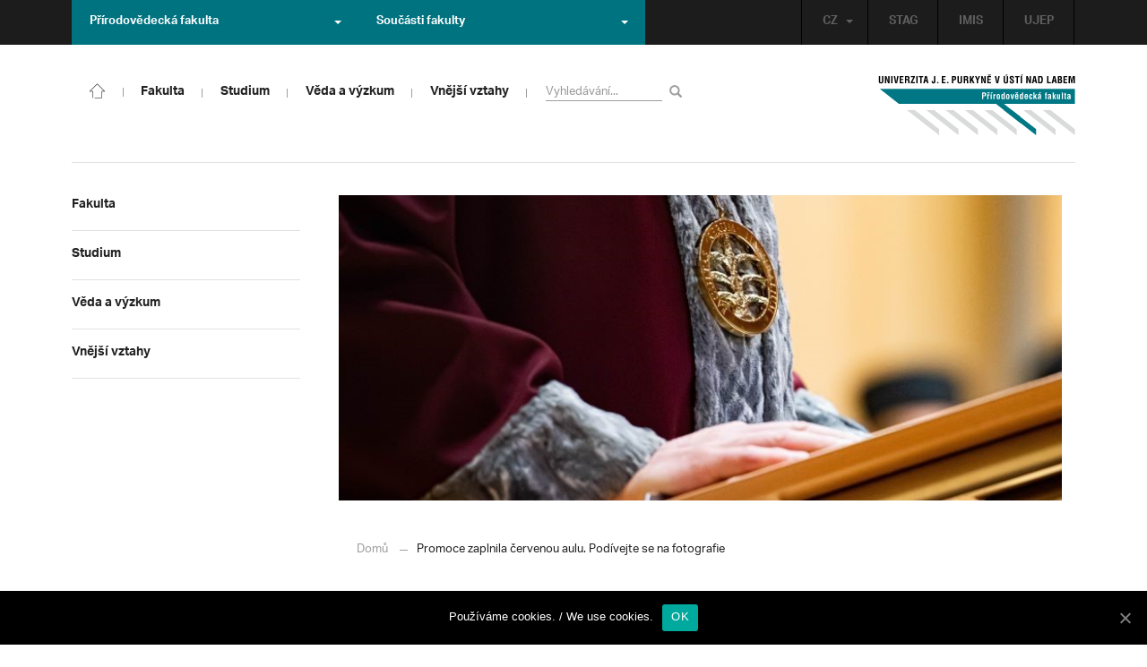

--- FILE ---
content_type: text/html; charset=UTF-8
request_url: https://prf.ujep.cz/cs/13133/promoce-zaplnila-cervenou-aulu-podivejte-se-na-fotografie?strana=121
body_size: 17430
content:
<!DOCTYPE html>
<html lang="cs">
    <head>
        <meta charset="utf-8">
        <meta http-equiv="X-UA-Compatible" content="IE=edge">
        <meta name="viewport" content="width=device-width, initial-scale=1">
        <title>Promoce zaplnila červenou aulu. Podívejte se na fotografie &#8211; Přírodovědecká fakulta</title>

    <style type="text/css">
    /* Vklada se v inc/ciujep-advanced.php v pridej_obrazek_pro_graficky_oddelovac () */
    .home_inner {
        background: url('https://prf.ujep.cz/wp-content/themes/ujep/img-prf/color-divider.png'),url('https://prf.ujep.cz/wp-content/themes/ujep/img/divider.png');
    }
    </style>
    <link rel='dns-prefetch' href='//s.w.org' />
<link rel="alternate" type="application/rss+xml" title="Přírodovědecká fakulta &raquo; RSS zdroj" href="https://prf.ujep.cz/cs/feed" />
<link rel='stylesheet' id='wp-block-library-css'  href='https://prf.ujep.cz/wp-includes/css/dist/block-library/style.min.css?ver=5.3.2' type='text/css' media='all' />
<link rel='stylesheet' id='pb-accordion-blocks-style-css'  href='https://prf.ujep.cz/wp-content/plugins/accordion-blocks/css/accordion-blocks.css?ver=1.1.2' type='text/css' media='all' />
<link rel='stylesheet' id='extended_gutenberg-style-css'  href='https://prf.ujep.cz/wp-content/plugins/ciujep-extended-gutenberg/style.css?ver=1588089440' type='text/css' media='all' />
<link rel='stylesheet' id='cookie-notice-front-css'  href='https://prf.ujep.cz/wp-content/plugins/cookie-notice/css/front.min.css?ver=5.3.2' type='text/css' media='all' />
<link rel='stylesheet' id='yop-public-css'  href='https://prf.ujep.cz/wp-content/plugins/yop-poll/public/assets/css/yop-poll-public-6.1.4.css?ver=5.3.2' type='text/css' media='all' />
<link rel='stylesheet' id='bootstrap-css'  href='https://prf.ujep.cz/wp-content/themes/ujep/bootstrap/css/bootstrap.min.css?ver=1.0.0' type='text/css' media='all' />
<link rel='stylesheet' id='owl-carousel-min-css-css'  href='https://prf.ujep.cz/wp-content/themes/ujep/owl-carousel/owl.carousel.css?ver=1.0.0' type='text/css' media='all' />
<link rel='stylesheet' id='owl-carousel-theme-css-css'  href='https://prf.ujep.cz/wp-content/themes/ujep/owl-carousel/owl.theme.css?ver=1.0.0' type='text/css' media='all' />
<link rel='stylesheet' id='customstyle-all-css'  href='https://prf.ujep.cz/wp-content/themes/ujep/style.css?ver=1.5.6' type='text/css' media='screen' />
<link rel='stylesheet' id='customstyle-print-css'  href='https://prf.ujep.cz/wp-content/themes/ujep/css/print.css?ver=1.0.0' type='text/css' media='print' />
<link rel='stylesheet' id='font-awesome-min-css-css'  href='https://prf.ujep.cz/wp-content/themes/ujep/font-awesome/css/font-awesome.min.css?ver=1.0.0' type='text/css' media='all' />
<script type='text/javascript' src='https://prf.ujep.cz/wp-includes/js/jquery/jquery.js?ver=1.12.4-wp'></script>
<script type='text/javascript' src='https://prf.ujep.cz/wp-includes/js/jquery/jquery-migrate.min.js?ver=1.4.1'></script>
<script type='text/javascript'>
/* <![CDATA[ */
var objectL10n = {"yopPollParams":{"urlParams":{"ajax":"https:\/\/prf.ujep.cz\/wp-admin\/admin-ajax.php","wpLogin":"https:\/\/prf.ujep.cz\/wp-login.php?redirect_to=https%3A%2F%2Fprf.ujep.cz%2Fwp-admin%2Fadmin-ajax.php%3Faction%3Dyop_poll_record_wordpress_vote"},"apiParams":{"reCaptcha":{"siteKey":""},"reCaptchaV2Invisible":{"siteKey":""}},"captchaParams":{"imgPath":"https:\/\/prf.ujep.cz\/wp-content\/plugins\/yop-poll\/public\/assets\/img\/","url":"https:\/\/prf.ujep.cz\/wp-content\/plugins\/yop-poll\/app.php","accessibilityAlt":"Sound icon","accessibilityTitle":"Accessibility option: listen to a question and answer it!","accessibilityDescription":"Type below the <strong>answer<\/strong> to what you hear. Numbers or words:","explanation":"Click or touch the <strong>ANSWER<\/strong>","refreshAlt":"Refresh\/reload icon","refreshTitle":"Refresh\/reload: get new images and accessibility option!"},"voteParams":{"invalidPoll":"Invalid Poll","noAnswersSelected":"No answer selected","minAnswersRequired":"At least {min_answers_allowed} answer(s) required","maxAnswersRequired":"A max of {max_answers_allowed} answer(s) accepted","noAnswerForOther":"No other answer entered","noValueForCustomField":"{custom_field_name} is required","consentNotChecked":"You must agree to our terms and conditions","noCaptchaSelected":"Captcha is required","thankYou":"Thank you for your vote"},"resultsParams":{"singleVote":"vote","multipleVotes":"votes","singleAnswer":"answer","multipleAnswers":"answers"}}};
/* ]]> */
</script>
<script type='text/javascript' src='https://prf.ujep.cz/wp-content/plugins/yop-poll/public/assets/js/yop-poll-public-6.1.4.min.js?ver=5.3.2'></script>
<link rel="EditURI" type="application/rsd+xml" title="RSD" href="https://prf.ujep.cz/xmlrpc.php?rsd" />
<link rel="wlwmanifest" type="application/wlwmanifest+xml" href="https://prf.ujep.cz/wp-includes/wlwmanifest.xml" /> 
<link rel='prev' title='Nový studijní program je unikátní spoluprací s AV ČR a Centrem výzkumu Řež' href='https://prf.ujep.cz/cs/13135/nove-otevreny-studijni-program-je-unikatni-spolupraci-ujep-s-av-cr-a-centrem-vyzkumu-rez' />
<link rel='next' title='Café Nobel v červenci pohovoří o kvantovém vakuu i o Keltech' href='https://prf.ujep.cz/cs/13197/cafe-nobel-v-cervenci-pohovori-o-vakuu-i-o-keltech' />
<meta name="generator" content="WordPress 5.3.2" />
<link rel="canonical" href="https://prf.ujep.cz/cs/13133/promoce-zaplnila-cervenou-aulu-podivejte-se-na-fotografie" />
<link rel='shortlink' href='https://prf.ujep.cz/?p=13133' />
<link rel="alternate" type="application/json+oembed" href="https://prf.ujep.cz/wp-json/oembed/1.0/embed?url=https%3A%2F%2Fprf.ujep.cz%2Fcs%2F13133%2Fpromoce-zaplnila-cervenou-aulu-podivejte-se-na-fotografie" />
<link rel="alternate" type="text/xml+oembed" href="https://prf.ujep.cz/wp-json/oembed/1.0/embed?url=https%3A%2F%2Fprf.ujep.cz%2Fcs%2F13133%2Fpromoce-zaplnila-cervenou-aulu-podivejte-se-na-fotografie&#038;format=xml" />
<!-- HFCM by 99 Robots - Snippet # 1: Google Tag Manager -->
<!-- Google Tag Manager -->
<script>(function(w,d,s,l,i){w[l]=w[l]||[];w[l].push({'gtm.start':
new Date().getTime(),event:'gtm.js'});var f=d.getElementsByTagName(s)[0],
j=d.createElement(s),dl=l!='dataLayer'?'&l='+l:'';j.async=true;j.src=
'https://www.googletagmanager.com/gtm.js?id='+i+dl;f.parentNode.insertBefore(j,f);
})(window,document,'script','dataLayer','GTM-T4ZVNTVH');</script>
<!-- End Google Tag Manager -->

<!-- /end HFCM by 99 Robots -->
<style></style><link rel="icon" href="https://prf.ujep.cz/wp-content/uploads/2017/09/cropped-favicon-32x32.jpg" sizes="32x32" />
<link rel="icon" href="https://prf.ujep.cz/wp-content/uploads/2017/09/cropped-favicon-192x192.jpg" sizes="192x192" />
<link rel="apple-touch-icon-precomposed" href="https://prf.ujep.cz/wp-content/uploads/2017/09/cropped-favicon-180x180.jpg" />
<meta name="msapplication-TileImage" content="https://prf.ujep.cz/wp-content/uploads/2017/09/cropped-favicon-270x270.jpg" />
		<style type="text/css" id="wp-custom-css">
			.owl-theme .owl-controls {

  margin-top: 10px;

  text-align: right;

  position: absolute;

  bottom: -10%;

  right: 35%;

}
.owl-theme .owl-controls .owl-page span {
    display: block;
    width: 6px;
    height: 6px;
    margin: 5px 10px;
    -webkit-border-radius: 20px;
    -moz-border-radius: 20px;
    border-radius: 20px;
    background: #615a5a;
}

.owl-theme .owl-controls .owl-page.active span, .owl-theme .owl-controls.clickable .owl-page:hover span {
    background: #007381;
}		</style>
		
        <link rel="apple-touch-icon" sizes="57x57" href="https://prf.ujep.cz/wp-content/themes/ujep/img-prf/apple-icon-57x57.png">
        <link rel="apple-touch-icon" sizes="60x60" href="https://prf.ujep.cz/wp-content/themes/ujep/img-prf/apple-icon-60x60.png">
        <link rel="apple-touch-icon" sizes="72x72" href="https://prf.ujep.cz/wp-content/themes/ujep/img-prf/apple-icon-72x72.png">
        <link rel="apple-touch-icon" sizes="76x76" href="https://prf.ujep.cz/wp-content/themes/ujep/img-prf/apple-icon-76x76.png">
        <link rel="apple-touch-icon" sizes="114x114" href="https://prf.ujep.cz/wp-content/themes/ujep/img-prf/apple-icon-114x114.png">
        <link rel="apple-touch-icon" sizes="120x120" href="https://prf.ujep.cz/wp-content/themes/ujep/img-prf/apple-icon-120x120.png">
        <link rel="apple-touch-icon" sizes="144x144" href="https://prf.ujep.cz/wp-content/themes/ujep/img-prf/apple-icon-144x144.png">
        <link rel="apple-touch-icon" sizes="152x152" href="https://prf.ujep.cz/wp-content/themes/ujep/img-prf/apple-icon-152x152.png">
        <link rel="apple-touch-icon" sizes="180x180" href="https://prf.ujep.cz/wp-content/themes/ujep/img-prf/apple-icon-180x180.png">
        <link rel="icon" type="image/png" sizes="192x192"  href="https://prf.ujep.cz/wp-content/themes/ujep/img-prf/android-icon-192x192.png">
        <link rel="icon" type="image/png" sizes="96x96" href="https://prf.ujep.cz/wp-content/themes/ujep/img-prf/favicon-96x96.png">
        <link rel="icon" type="image/png" sizes="270x270" href="https://prf.ujep.cz/wp-content/themes/ujep/img-prf/favicon-270x270.png">
        <link rel="icon" type="image/png" sizes="32x32" href="https://prf.ujep.cz/wp-content/themes/ujep/img-prf/favicon-32x32.png">
        <link rel="icon" type="image/png" sizes="16x16" href="https://prf.ujep.cz/wp-content/themes/ujep/img-prf/favicon-16x16.png">
        <link rel="manifest" href="https://prf.ujep.cz/wp-content/themes/ujep/img-prf/manifest.json">
        <meta name="msapplication-TileImage" content="https://prf.ujep.cz/wp-content/themes/ujep/img-prf/ms-icon-144x144.png">
    <meta name="msapplication-TileColor" content="#ffffff">
    <meta name="theme-color" content="#ffffff">        <script src="https://use.typekit.net/hgj6dim.js"></script>
        <script>try{Typekit.load({ async: true });}catch(e){}</script>
        <link rel="stylesheet" type="text/css" href="//fonts.googleapis.com/css?family=Lora:400,300,300italic,400italic,600,600italic,700italic,700,800,800italic&subset=latin,latin-ext" />
        <!--[if lt IE 9]>
        <script src="https://cdnjs.cloudflare.com/ajax/libs/html5shiv/3.7.3/html5shiv.js"></script>
        <![endif]-->
            </head>
            <body data-rsssl=1 class="motif-ujep-prf motif-ujep-other">
            <header>
            
            <div id="top_bar">
                <div class="container">
                    <nav class="navbar navbar-default">
                        <div class="navbar" id="navbar-top"><div class="main-top-menu-right home"><ul id="menu-horni-menu-cz" class="nav navbar-nav navbar-right top-menu-links"><li class="menu-item menu-item-type-custom menu-item-object-custom menu-item-77"><a title="STAG" href="http://stag.ujep.cz">STAG</a></li>
<li class="menu-item menu-item-type-custom menu-item-object-custom menu-item-285"><a title="IMIS" href="https://imis.ujep.cz/">IMIS</a></li>
<li class="menu-item menu-item-type-custom menu-item-object-custom menu-item-286"><a title="UJEP" href="https://www.ujep.cz">UJEP</a></li>
</ul><ul id="lang-switch-top" class="home nav navbar-nav navbar-right"><li id="polylang-2" class="dropdown widget widget_polylang"><a href="#" class="dropdown-toggle" data-toggle="dropdown" role="button" aria-haspopup="true" aria-expanded="false" >CZ<span class="caret"></span></a><ul class="dropdown-menu">
	<li class="lang-item lang-item-2 lang-item-cs current-lang lang-item-first"><a lang="cs-CZ" hreflang="cs-CZ" href="https://prf.ujep.cz/cs/"><img src="[data-uri]" title="CZ" alt="CZ" width="16" height="11" /><span style="margin-left:0.3em;">CZ</span></a></li>
	<li class="lang-item lang-item-5 lang-item-en no-translation"><a lang="en-GB" hreflang="en-GB" href="https://prf.ujep.cz/en/"><img src="[data-uri]" title="EN" alt="EN" width="16" height="11" /><span style="margin-left:0.3em;">EN</span></a></li>
</ul>
</li></ul></div><ul class="nav navbar-nav" id="facult-list">
        <li class="dropdown">
            <a href="#" class="dropdown-toggle" data-toggle="dropdown" role="button" aria-haspopup="true" aria-expanded="false">Přírodovědecká fakulta<span class="caret"></span></a><ul id="menu-fakulty-menu-cz" class="dropdown-menu"><li class="fsi-color menu-item menu-item-type-custom menu-item-object-custom menu-item-318"><a title="Fakulta strojního inženýrství" target="_blank" rel="noopener noreferrer" href="http://www.fsi.ujep.cz/">Fakulta strojního inženýrství</a></li>
<li class="fzp-color menu-item menu-item-type-custom menu-item-object-custom menu-item-101"><a title="Fakulta životního prostředí" target="_blank" rel="noopener noreferrer" href="http://fzp.ujep.cz/">Fakulta životního prostředí</a></li>
<li class="fud-color menu-item menu-item-type-custom menu-item-object-custom menu-item-319"><a title="Fakulta umění a designu" target="_blank" rel="noopener noreferrer" href="http://fud.ujep.cz/">Fakulta umění a designu</a></li>
<li class="ff-color menu-item menu-item-type-custom menu-item-object-custom menu-item-320"><a title="Filozofická fakulta" target="_blank" rel="noopener noreferrer" href="http://ff.ujep.cz/">Filozofická fakulta</a></li>
<li class="fzs-color menu-item menu-item-type-custom menu-item-object-custom menu-item-102"><a title="Fakulta zdravotnických studií" target="_blank" rel="noopener noreferrer" href="https://fzs.ujep.cz/">Fakulta zdravotnických studií</a></li>
<li class="pf-color menu-item menu-item-type-custom menu-item-object-custom menu-item-43"><a title="Pedagogická fakulta" target="_blank" rel="noopener noreferrer" href="https://www.pf.ujep.cz">Pedagogická fakulta</a></li>
<li class="fse-color menu-item menu-item-type-custom menu-item-object-custom menu-item-103"><a title="Fakulta sociálně ekonomická" target="_blank" rel="noopener noreferrer" href="http://www.fse.ujep.cz">Fakulta sociálně ekonomická</a></li>
</ul>
        </li>
    </ul><ul class="nav navbar-nav" id="fac-soucasti-list">
        <li class="dropdown">
            <a href="#" class="dropdown-toggle" data-toggle="dropdown" role="button" aria-haspopup="true" aria-expanded="false">Součásti fakulty<span class="caret"></span></a><ul id="menu-soucasti-fakulty-cz" class="dropdown-menu"><li class="menu-item menu-item-type-custom menu-item-object-custom menu-item-2873"><a title="Katedra biologie" target="_blank" rel="noopener noreferrer" href="http://biology.ujep.cz/">Katedra biologie</a></li>
<li class="menu-item menu-item-type-custom menu-item-object-custom menu-item-2883"><a title="Katedra fyziky" href="https://www.physics.ujep.cz/cs/">Katedra fyziky</a></li>
<li class="menu-item menu-item-type-custom menu-item-object-custom menu-item-2884"><a title="Katedra geografie" href="https://geography.ujep.cz/cs/">Katedra geografie</a></li>
<li class="menu-item menu-item-type-custom menu-item-object-custom menu-item-2885"><a title="Katedra chemie" href="https://prf.ujep.cz/cs/katedra-chemie">Katedra chemie</a></li>
<li class="menu-item menu-item-type-custom menu-item-object-custom menu-item-2886"><a title="Katedra informatiky" href="https://ki.ujep.cz/">Katedra informatiky</a></li>
<li class="menu-item menu-item-type-custom menu-item-object-custom menu-item-2887"><a title="Katedra matematiky" href="https://kma.ujep.cz">Katedra matematiky</a></li>
<li class="menu-item menu-item-type-custom menu-item-object-custom menu-item-11088"><a title="Centrum nanomateriálů a biotechnologií" href="https://cenab.ujep.cz/cs/">Centrum nanomateriálů a biotechnologií</a></li>
<li class="menu-item menu-item-type-custom menu-item-object-custom menu-item-5127"><a title="Centrum podpory přírodovědného vzdělávání" href="https://cppv.ujep.cz/cs/">Centrum podpory přírodovědného vzdělávání</a></li>
</ul>
        </li>
    </ul>
                        </div>
                    </nav>
                </div>
            </div><div id="main-top-content" >
    <div class="container">
        <nav class="navbar navbar-default main-top-not-homepage ">
            <div class="navbar-header">
                            <span class="logo mobile">
                <a href="https://prf.ujep.cz/cs/" rel="home" title="Přírodovědecká fakulta"><img alt="Přírodovědecká fakulta" src="https://prf.ujep.cz/wp-content/themes/ujep/img-prf/logo-mobil.svg" width="89" height="39"></a>            
            </span>
                    <div class="top-right-toggle-content">
                    <span onClick="show_mobile_search();return false;" class="search-mobile-show glyphicon glyphicon-search"></span>                    
                    <button type="button" class="navbar-toggle collapsed" data-toggle="collapse" data-target="#navbar-collapse-left-side" aria-expanded="false">
                        <span class="sr-only">Toggle navigation</span>
                        <span class="icon-bar"></span>
                        <span class="icon-bar"></span>
                        <span class="icon-bar"></span>
                    </button>
                </div>
                                <div id="search-mobile-container">
                    <form role="search" method="get" id="searchform" class="navbar-form navbar-left" action="https://prf.ujep.cz/cs">
                        <div class="form-group">
                            <input type="text" value="" name="s" class="form-control" placeholder="Vyhledávání..." required="required"/>
                            <!--<input type="hidden" name="post_type[0]" value="post" />
                            <input type="hidden" name="post_type[1]" value="page" />-->
                        </div>
                        <button type="submit" value="Search" class="searchsubmit btn btn-default" title="Vyhledávání"><span class="glyphicon glyphicon-search"></span></button>
                    </form>                        
                </div>
            </div>
            <div id="icon-home-in-heading"><a href="https://prf.ujep.cz/cs/" rel="home" title="Přírodovědecká fakulta"><img alt="Přírodovědecká fakulta" src="https://prf.ujep.cz/wp-content/themes/ujep/img-prf/home-icon.svg"><span></span></a></div>            <div id="navbar-collapse-main-top" class="collapse navbar-collapse content-page">
                <ul id="menu-hlavni-menu-cz" class="nav navbar-nav nav-prostor-na-ikonku-domu"><li class="sub-toggle menu-item menu-item-type-custom menu-item-object-custom menu-item-has-children menu-item-2521"><a title="Fakulta" href="https://prf.ujep.cz/#"><span>Fakulta</span><span class="glyphicon glyphicon-triangle-right"></span></a>
<ul class="sub-menu">
	<li class="sub-toggle menu-item menu-item-type-custom menu-item-object-custom menu-item-has-children menu-item-446"><a title="Organizační struktura" href="#"><span>Organizační struktura</span><span class="glyphicon glyphicon-triangle-right"></span></a>
	<ul class="sub-menu">
		<li class="menu-item menu-item-type-taxonomy menu-item-object-category menu-item-2255"><a title="Vedení fakulty" href="https://prf.ujep.cz/cs/cat/fakulta/organizacni-struktura/vedeni-fakulty"><span>Vedení fakulty</span><span class="glyphicon glyphicon-triangle-right"></span></a></li>
		<li class="menu-item menu-item-type-taxonomy menu-item-object-category menu-item-2494"><a title="Kolegium děkana" href="https://prf.ujep.cz/cs/cat/fakulta/organizacni-struktura/kolegium-dekana"><span>Kolegium děkana</span><span class="glyphicon glyphicon-triangle-right"></span></a></li>
		<li class="menu-item menu-item-type-post_type menu-item-object-page menu-item-867"><a title="Děkanát" href="https://prf.ujep.cz/cs/dekanat"><span>Děkanát</span><span class="glyphicon glyphicon-triangle-right"></span></a></li>
		<li class="menu-item menu-item-type-post_type menu-item-object-page menu-item-11542"><a title="Akademický senát" href="https://prf.ujep.cz/cs/akademicky-senat"><span>Akademický senát</span><span class="glyphicon glyphicon-triangle-right"></span></a></li>
		<li class="menu-item menu-item-type-post_type menu-item-object-page menu-item-382"><a title="Vědecká rada" href="https://prf.ujep.cz/cs/vedecka-rada"><span>Vědecká rada</span><span class="glyphicon glyphicon-triangle-right"></span></a></li>
		<li class="menu-item menu-item-type-post_type menu-item-object-page menu-item-1862"><a title="Disciplinární komise" href="https://prf.ujep.cz/cs/disciplinarni-komise"><span>Disciplinární komise</span><span class="glyphicon glyphicon-triangle-right"></span></a></li>
		<li class="menu-item menu-item-type-post_type menu-item-object-page menu-item-1152"><a title="Etická komise" href="https://prf.ujep.cz/cs/eticka-komise"><span>Etická komise</span><span class="glyphicon glyphicon-triangle-right"></span></a></li>
		<li class="menu-item menu-item-type-post_type menu-item-object-page menu-item-1861"><a title="Ediční komise" href="https://prf.ujep.cz/cs/edicni-komise"><span>Ediční komise</span><span class="glyphicon glyphicon-triangle-right"></span></a></li>
		<li class="menu-item menu-item-type-post_type menu-item-object-page menu-item-1981"><a title="Grantová komise" href="https://prf.ujep.cz/cs/grantova-komise"><span>Grantová komise</span><span class="glyphicon glyphicon-triangle-right"></span></a></li>
	</ul>
</li>
	<li class="sub-toggle menu-item menu-item-type-custom menu-item-object-custom menu-item-has-children menu-item-242"><a title="Součásti fakulty" href="#"><span>Součásti fakulty</span><span class="glyphicon glyphicon-triangle-right"></span></a>
	<ul class="sub-menu">
		<li class="menu-item menu-item-type-post_type menu-item-object-page menu-item-has-children menu-item-1876"><a title="Katedra biologie" href="https://prf.ujep.cz/cs/katedra-biologie"><span>Katedra biologie</span><span class="glyphicon glyphicon-triangle-right"></span></a></li>
		<li class="menu-item menu-item-type-post_type menu-item-object-page menu-item-1878"><a title="Katedra fyziky" href="https://prf.ujep.cz/cs/katedra-fyziky"><span>Katedra fyziky</span><span class="glyphicon glyphicon-triangle-right"></span></a></li>
		<li class="menu-item menu-item-type-post_type menu-item-object-page menu-item-1875"><a title="Katedra geografie" href="https://prf.ujep.cz/cs/katedra-geografie"><span>Katedra geografie</span><span class="glyphicon glyphicon-triangle-right"></span></a></li>
		<li class="menu-item menu-item-type-post_type menu-item-object-page menu-item-1877"><a title="Katedra chemie" href="https://prf.ujep.cz/cs/katedra-chemie"><span>Katedra chemie</span><span class="glyphicon glyphicon-triangle-right"></span></a></li>
		<li class="menu-item menu-item-type-post_type menu-item-object-page menu-item-1879"><a title="Katedra informatiky" href="https://prf.ujep.cz/cs/katedra-informatiky"><span>Katedra informatiky</span><span class="glyphicon glyphicon-triangle-right"></span></a></li>
		<li class="menu-item menu-item-type-post_type menu-item-object-page menu-item-1880"><a title="Katedra matematiky" href="https://prf.ujep.cz/cs/katedra-matematiky"><span>Katedra matematiky</span><span class="glyphicon glyphicon-triangle-right"></span></a></li>
		<li class="menu-item menu-item-type-post_type menu-item-object-page menu-item-11073"><a title="CENAB — Centrum nanomateriálů a biotechnologií" href="https://prf.ujep.cz/cs/cenab-centrum-nanomaterialu-a-biotechnologii"><span>CENAB — Centrum nanomateriálů a biotechnologií</span><span class="glyphicon glyphicon-triangle-right"></span></a></li>
		<li class="menu-item menu-item-type-post_type menu-item-object-page menu-item-5125"><a title="Centrum podpory přírodovědného vzdělávání" href="https://prf.ujep.cz/cs/cppv"><span>Centrum podpory přírodovědného vzdělávání</span><span class="glyphicon glyphicon-triangle-right"></span></a></li>
	</ul>
</li>
	<li class="sub-toggle menu-item menu-item-type-custom menu-item-object-custom menu-item-has-children menu-item-940"><a title="O fakultě" href="#"><span>O fakultě</span><span class="glyphicon glyphicon-triangle-right"></span></a>
	<ul class="sub-menu">
		<li class="menu-item menu-item-type-post_type menu-item-object-page menu-item-246"><a title="Kontakt na fakultu" href="https://prf.ujep.cz/cs/kontakt"><span>Kontakt na fakultu</span><span class="glyphicon glyphicon-triangle-right"></span></a></li>
		<li class="menu-item menu-item-type-post_type menu-item-object-page menu-item-277"><a title="O nás" href="https://prf.ujep.cz/cs/o-fakulte"><span>O nás</span><span class="glyphicon glyphicon-triangle-right"></span></a></li>
		<li class="menu-item menu-item-type-post_type menu-item-object-page menu-item-has-children menu-item-6926"><a title="C P T O" href="https://prf.ujep.cz/cs/cpto"><span>C P T O</span><span class="glyphicon glyphicon-triangle-right"></span></a></li>
		<li class="menu-item menu-item-type-post_type menu-item-object-page menu-item-has-children menu-item-9470"><a title="IT podpora" href="https://prf.ujep.cz/cs/it-podpora"><span>IT podpora</span><span class="glyphicon glyphicon-triangle-right"></span></a></li>
		<li class="menu-item menu-item-type-post_type menu-item-object-page menu-item-1893"><a title="Klíčové okamžiky fakulty" href="https://prf.ujep.cz/cs/klicove-okamziky-fakulty"><span>Klíčové okamžiky fakulty</span><span class="glyphicon glyphicon-triangle-right"></span></a></li>
		<li class="menu-item menu-item-type-taxonomy menu-item-object-category menu-item-1128"><a title="Zprávy z médií" href="https://prf.ujep.cz/cs/cat/fakulta/o-fakulte/zpravy-z-medii"><span>Zprávy z médií</span><span class="glyphicon glyphicon-triangle-right"></span></a></li>
		<li class="menu-item menu-item-type-post_type menu-item-object-page menu-item-4690"><a title="Kalendář akcí" href="https://prf.ujep.cz/cs/calendar"><span>Kalendář akcí</span><span class="glyphicon glyphicon-triangle-right"></span></a></li>
		<li class="menu-item menu-item-type-taxonomy menu-item-object-category menu-item-303"><a title="Volná pracovní místa" href="https://prf.ujep.cz/cs/cat/fakulta/o-fakulte/volna-pracovni-mista"><span>Volná pracovní místa</span><span class="glyphicon glyphicon-triangle-right"></span></a></li>
		<li class="menu-item menu-item-type-custom menu-item-object-custom menu-item-1087"><a title="GDPR" target="_blank" rel="noopener noreferrer" href="https://www.ujep.cz/cs/zasady-zpracovani-osobnich-udaju"><span>GDPR</span><span class="glyphicon glyphicon-triangle-right"></span></a></li>
		<li class="menu-item menu-item-type-custom menu-item-object-custom menu-item-1783"><a title="Vyhledávání kontaktů UJEP" href="https://prf.ujep.cz/cs/kontakty"><span>Vyhledávání kontaktů UJEP</span><span class="glyphicon glyphicon-triangle-right"></span></a></li>
	</ul>
</li>
	<li class="sub-toggle menu-item menu-item-type-custom menu-item-object-custom menu-item-has-children menu-item-3317"><a title="Dokumenty a info" href="#"><span>Dokumenty a info</span><span class="glyphicon glyphicon-triangle-right"></span></a>
	<ul class="sub-menu">
		<li class="menu-item menu-item-type-post_type menu-item-object-page menu-item-1795"><a title="Úřední deska, oznámení" href="https://prf.ujep.cz/cs/uredni-deska-oznameni"><span>Úřední deska, oznámení</span><span class="glyphicon glyphicon-triangle-right"></span></a></li>
		<li class="menu-item menu-item-type-post_type menu-item-object-page menu-item-570"><a title="Vnitřní předpisy" href="https://prf.ujep.cz/cs/vnitrni-predpisy-platne"><span>Vnitřní předpisy</span><span class="glyphicon glyphicon-triangle-right"></span></a></li>
		<li class="menu-item menu-item-type-post_type menu-item-object-page menu-item-1791"><a title="Příkazy děkana" href="https://prf.ujep.cz/cs/prikazy-dekana"><span>Příkazy děkana</span><span class="glyphicon glyphicon-triangle-right"></span></a></li>
		<li class="menu-item menu-item-type-post_type menu-item-object-page menu-item-619"><a title="Směrnice a opatření děkana" href="https://prf.ujep.cz/cs/smernice-a-opatreni"><span>Směrnice a opatření děkana</span><span class="glyphicon glyphicon-triangle-right"></span></a></li>
		<li class="menu-item menu-item-type-post_type menu-item-object-page menu-item-548"><a title="Strategické záměry rozvoje" href="https://prf.ujep.cz/cs/strategicke-zamery-rozvoje"><span>Strategické záměry rozvoje</span><span class="glyphicon glyphicon-triangle-right"></span></a></li>
		<li class="menu-item menu-item-type-post_type menu-item-object-page menu-item-527"><a title="Výroční zprávy" href="https://prf.ujep.cz/cs/vyrocni-zpravy"><span>Výroční zprávy</span><span class="glyphicon glyphicon-triangle-right"></span></a></li>
		<li class="menu-item menu-item-type-post_type menu-item-object-page menu-item-928"><a title="Vědecká rada" href="https://prf.ujep.cz/cs/zapisy-jednani-vedecke-rady"><span>Vědecká rada</span><span class="glyphicon glyphicon-triangle-right"></span></a></li>
		<li class="menu-item menu-item-type-post_type menu-item-object-page menu-item-20565"><a title="Ceny děkana" href="https://prf.ujep.cz/cs/ceny-dekana"><span>Ceny děkana</span><span class="glyphicon glyphicon-triangle-right"></span></a></li>
	</ul>
</li>
</ul>
</li>
<li class="sub-toggle menu-item menu-item-type-custom menu-item-object-custom menu-item-has-children menu-item-247"><a title="Studium" href="#"><span>Studium</span><span class="glyphicon glyphicon-triangle-right"></span></a>
<ul class="sub-menu">
	<li class="sub-toggle menu-item menu-item-type-custom menu-item-object-custom menu-item-has-children menu-item-1809"><a title="Obecné informace" href="#"><span>Obecné informace</span><span class="glyphicon glyphicon-triangle-right"></span></a>
	<ul class="sub-menu">
		<li class="menu-item menu-item-type-custom menu-item-object-custom menu-item-28098"><a title="StuCom - průvodce studiem" href="https://sites.google.com/g.ujep.cz/stucom"><span>StuCom &#8211; průvodce studiem</span><span class="glyphicon glyphicon-triangle-right"></span></a></li>
		<li class="menu-item menu-item-type-post_type menu-item-object-page menu-item-1345"><a title="Studijní oddělení" href="https://prf.ujep.cz/cs/studijni-oddeleni"><span>Studijní oddělení</span><span class="glyphicon glyphicon-triangle-right"></span></a></li>
		<li class="menu-item menu-item-type-post_type menu-item-object-page menu-item-2972"><a title="Imatrikulace" href="https://prf.ujep.cz/cs/imatrikulace"><span>Imatrikulace</span><span class="glyphicon glyphicon-triangle-right"></span></a></li>
		<li class="menu-item menu-item-type-post_type menu-item-object-page menu-item-2971"><a title="Promoce" href="https://prf.ujep.cz/cs/promoce"><span>Promoce</span><span class="glyphicon glyphicon-triangle-right"></span></a></li>
		<li class="menu-item menu-item-type-post_type menu-item-object-page menu-item-2523"><a title="Studentská grantová soutěž" href="https://prf.ujep.cz/cs/studentska-grantova-soutez"><span>Studentská grantová soutěž</span><span class="glyphicon glyphicon-triangle-right"></span></a></li>
		<li class="menu-item menu-item-type-post_type menu-item-object-page menu-item-1483"><a title="Služby studentům" href="https://prf.ujep.cz/cs/sluzby-studentum"><span>Služby studentům</span><span class="glyphicon glyphicon-triangle-right"></span></a></li>
		<li class="menu-item menu-item-type-custom menu-item-object-custom menu-item-1812"><a title="Kariérní poradenství" href="https://www.ujep.cz/cs/karierni-poradenstvi"><span>Kariérní poradenství</span><span class="glyphicon glyphicon-triangle-right"></span></a></li>
		<li class="menu-item menu-item-type-custom menu-item-object-custom menu-item-1811"><a title="Univerzitní centrum podpory..." href="https://www.ujep.cz/cs/ucp/"><span>Univerzitní centrum podpory&#8230;</span><span class="glyphicon glyphicon-triangle-right"></span></a></li>
	</ul>
</li>
	<li class="sub-toggle menu-item menu-item-type-custom menu-item-object-custom menu-item-has-children menu-item-1388"><a title="Studium na PřF" href="#"><span>Studium na PřF</span><span class="glyphicon glyphicon-triangle-right"></span></a>
	<ul class="sub-menu">
		<li class="menu-item menu-item-type-post_type menu-item-object-page menu-item-260"><a title="Přijímací řízení" href="https://prf.ujep.cz/cs/prijimaci-rizeni"><span>Přijímací řízení</span><span class="glyphicon glyphicon-triangle-right"></span></a></li>
		<li class="menu-item menu-item-type-post_type menu-item-object-page menu-item-5720"><a title="Bakalářské studium" href="https://prf.ujep.cz/cs/bakalarske-studium"><span>Bakalářské studium</span><span class="glyphicon glyphicon-triangle-right"></span></a></li>
		<li class="menu-item menu-item-type-post_type menu-item-object-page menu-item-1398"><a title="Magisterské studium" href="https://prf.ujep.cz/cs/magisterske-studium"><span>Magisterské studium</span><span class="glyphicon glyphicon-triangle-right"></span></a></li>
		<li class="menu-item menu-item-type-post_type menu-item-object-page menu-item-1401"><a title="Doktorské studium" href="https://prf.ujep.cz/cs/doktorske-studium"><span>Doktorské studium</span><span class="glyphicon glyphicon-triangle-right"></span></a></li>
		<li class="menu-item menu-item-type-post_type menu-item-object-page menu-item-1920"><a title="Kombinované studium" href="https://prf.ujep.cz/cs/kombinovane-studium"><span>Kombinované studium</span><span class="glyphicon glyphicon-triangle-right"></span></a></li>
		<li class="menu-item menu-item-type-post_type menu-item-object-page menu-item-2970"><a title="Státní závěrečná zkouška" href="https://prf.ujep.cz/cs/statni-zaverecne-zkousky"><span>Státní závěrečná zkouška</span><span class="glyphicon glyphicon-triangle-right"></span></a></li>
		<li class="menu-item menu-item-type-post_type menu-item-object-page menu-item-1495"><a title="Jazyková příprava" href="https://prf.ujep.cz/cs/jazykova-priprava-studentu"><span>Jazyková příprava</span><span class="glyphicon glyphicon-triangle-right"></span></a></li>
		<li class="menu-item menu-item-type-post_type menu-item-object-page menu-item-1413"><a title="Rigorózní řízení" href="https://prf.ujep.cz/cs/rigorozni-rizeni"><span>Rigorózní řízení</span><span class="glyphicon glyphicon-triangle-right"></span></a></li>
		<li class="menu-item menu-item-type-post_type menu-item-object-page menu-item-27362"><a title="Doplňující pedagogické studium" href="https://prf.ujep.cz/cs/doplnujici-pedagogicke-studium"><span>Doplňující pedagogické studium</span><span class="glyphicon glyphicon-triangle-right"></span></a></li>
	</ul>
</li>
	<li class="sub-toggle menu-item menu-item-type-custom menu-item-object-custom menu-item-has-children menu-item-1417"><a title="Studijní agenda" href="#"><span>Studijní agenda</span><span class="glyphicon glyphicon-triangle-right"></span></a>
	<ul class="sub-menu">
		<li class="menu-item menu-item-type-custom menu-item-object-custom menu-item-1425"><a title="STAG" href="http://stag.ujep.cz/"><span>STAG</span><span class="glyphicon glyphicon-triangle-right"></span></a></li>
		<li class="menu-item menu-item-type-custom menu-item-object-custom menu-item-7737"><a title="BigBlueButton UJEP" href="http://blue.ujep.cz/b"><span>BigBlueButton UJEP</span><span class="glyphicon glyphicon-triangle-right"></span></a></li>
		<li class="menu-item menu-item-type-post_type menu-item-object-page menu-item-1475"><a title="Návody, předpisy a pokyny" href="https://prf.ujep.cz/cs/predpisy-a-pokyny"><span>Návody, předpisy a pokyny</span><span class="glyphicon glyphicon-triangle-right"></span></a></li>
		<li class="menu-item menu-item-type-post_type menu-item-object-page menu-item-1416"><a title="Harmonogramy" href="https://prf.ujep.cz/cs/harmonogramy"><span>Harmonogramy</span><span class="glyphicon glyphicon-triangle-right"></span></a></li>
		<li class="menu-item menu-item-type-post_type menu-item-object-page menu-item-1480"><a title="Stipendia" href="https://prf.ujep.cz/cs/stipendia"><span>Stipendia</span><span class="glyphicon glyphicon-triangle-right"></span></a></li>
		<li class="menu-item menu-item-type-custom menu-item-object-custom menu-item-3047"><a title="Poplatky za studium" href="https://www.ujep.cz/cs/poplatky-spojene-se-studiem"><span>Poplatky za studium</span><span class="glyphicon glyphicon-triangle-right"></span></a></li>
		<li class="menu-item menu-item-type-post_type menu-item-object-page menu-item-1484"><a title="Formuláře" href="https://prf.ujep.cz/cs/formulare-studijni"><span>Formuláře</span><span class="glyphicon glyphicon-triangle-right"></span></a></li>
		<li class="menu-item menu-item-type-post_type menu-item-object-page menu-item-1287"><a title="Doručování veřejnou vyhláškou" href="https://prf.ujep.cz/cs/dorucovani-verejnou-vyhlaskou"><span>Doručování veřejnou vyhláškou</span><span class="glyphicon glyphicon-triangle-right"></span></a></li>
	</ul>
</li>
	<li class="sub-toggle menu-item menu-item-type-custom menu-item-object-custom menu-item-has-children menu-item-1813"><a title="Studium a stáže v zahraničí" href="#"><span>Studium a stáže v zahraničí</span><span class="glyphicon glyphicon-triangle-right"></span></a>
	<ul class="sub-menu">
		<li class="menu-item menu-item-type-post_type menu-item-object-page menu-item-1924"><a title="Na koho se obrátit" href="https://prf.ujep.cz/cs/oddeleni-vedu-zahranicni-zalezitosti"><span>Na koho se obrátit</span><span class="glyphicon glyphicon-triangle-right"></span></a></li>
		<li class="menu-item menu-item-type-post_type menu-item-object-page menu-item-1420"><a title="Erasmus+" href="https://prf.ujep.cz/cs/erasmus"><span>Erasmus+</span><span class="glyphicon glyphicon-triangle-right"></span></a></li>
		<li class="menu-item menu-item-type-taxonomy menu-item-object-category menu-item-3926"><a title="Zkušenosti studentů" href="https://prf.ujep.cz/cs/cat/studium/studium-a-staze-v-zahranici/zkusenosti-studentu"><span>Zkušenosti studentů</span><span class="glyphicon glyphicon-triangle-right"></span></a></li>
		<li class="menu-item menu-item-type-post_type menu-item-object-page menu-item-1927"><a title="Další možnosti studia v zahraničí" href="https://prf.ujep.cz/cs/dalsi-moznosti-studia-zahranici"><span>Další možnosti studia v zahraničí</span><span class="glyphicon glyphicon-triangle-right"></span></a></li>
	</ul>
</li>
</ul>
</li>
<li class="sub-toggle menu-item menu-item-type-custom menu-item-object-custom menu-item-has-children menu-item-248"><a title="Věda a výzkum" href="#"><span>Věda a výzkum</span><span class="glyphicon glyphicon-triangle-right"></span></a>
<ul class="sub-menu">
	<li class="sub-toggle menu-item menu-item-type-custom menu-item-object-custom menu-item-has-children menu-item-1835"><a title="Obecné informace" href="#"><span>Obecné informace</span><span class="glyphicon glyphicon-triangle-right"></span></a>
	<ul class="sub-menu">
		<li class="menu-item menu-item-type-taxonomy menu-item-object-category menu-item-2942"><a title="Výzkumná témata" href="https://prf.ujep.cz/cs/cat/veda-a-vyzkum/vyzkumna-temata"><span>Výzkumná témata</span><span class="glyphicon glyphicon-triangle-right"></span></a></li>
		<li class="menu-item menu-item-type-taxonomy menu-item-object-category menu-item-1931"><a title="Aktuality z výzkumu" href="https://prf.ujep.cz/cs/cat/veda-a-vyzkum/aktuality-z-vyzkumu"><span>Aktuality z výzkumu</span><span class="glyphicon glyphicon-triangle-right"></span></a></li>
		<li class="menu-item menu-item-type-post_type menu-item-object-page menu-item-1932"><a title="Odd. pro vědu a odd. pro zahraniční záležitosti" href="https://prf.ujep.cz/cs/oddeleni-vedu-zahranicni-zalezitosti"><span>Odd. pro vědu a odd. pro zahraniční záležitosti</span><span class="glyphicon glyphicon-triangle-right"></span></a></li>
		<li class="menu-item menu-item-type-post_type menu-item-object-page menu-item-1838"><a title="Vědecká rada" href="https://prf.ujep.cz/cs/vedecka-rada"><span>Vědecká rada</span><span class="glyphicon glyphicon-triangle-right"></span></a></li>
		<li class="menu-item menu-item-type-post_type menu-item-object-page menu-item-1167"><a title="Habilitační a jmenovací řízení" href="https://prf.ujep.cz/cs/habilitacni-rizeni-rizeni-ke-jmenovani-profesorem"><span>Habilitační a jmenovací řízení</span><span class="glyphicon glyphicon-triangle-right"></span></a></li>
		<li class="menu-item menu-item-type-post_type menu-item-object-page menu-item-1836"><a title="Etická komise" href="https://prf.ujep.cz/cs/eticka-komise"><span>Etická komise</span><span class="glyphicon glyphicon-triangle-right"></span></a></li>
		<li class="menu-item menu-item-type-post_type menu-item-object-page menu-item-2257"><a title="Grantová komise" href="https://prf.ujep.cz/cs/grantova-komise"><span>Grantová komise</span><span class="glyphicon glyphicon-triangle-right"></span></a></li>
	</ul>
</li>
	<li class="sub-toggle menu-item menu-item-type-custom menu-item-object-custom menu-item-has-children menu-item-1209"><a title="Projekty" href="#"><span>Projekty</span><span class="glyphicon glyphicon-triangle-right"></span></a>
	<ul class="sub-menu">
		<li class="menu-item menu-item-type-post_type menu-item-object-page menu-item-1235"><a title="Řešené projekty" href="https://prf.ujep.cz/cs/vedecke-projekty"><span>Řešené projekty</span><span class="glyphicon glyphicon-triangle-right"></span></a></li>
		<li class="menu-item menu-item-type-post_type menu-item-object-page menu-item-1232"><a title="Interní grantová agentura" href="https://prf.ujep.cz/cs/interni-grantova-agentura-ujep"><span>Interní grantová agentura</span><span class="glyphicon glyphicon-triangle-right"></span></a></li>
		<li class="menu-item menu-item-type-post_type menu-item-object-page menu-item-1841"><a title="Studentská grantová soutěž" href="https://prf.ujep.cz/cs/studentska-grantova-soutez"><span>Studentská grantová soutěž</span><span class="glyphicon glyphicon-triangle-right"></span></a></li>
		<li class="menu-item menu-item-type-post_type menu-item-object-page menu-item-2347"><a title="Výzkumná infrastruktura NanoEnviCz" href="https://prf.ujep.cz/cs/vyzkumna-infrastruktura-nanoenvicz"><span>Výzkumná infrastruktura NanoEnviCz</span><span class="glyphicon glyphicon-triangle-right"></span></a></li>
		<li class="menu-item menu-item-type-post_type menu-item-object-page menu-item-20996"><a title="Projekt Pro-NanoEnviCz III" href="https://prf.ujep.cz/cs/projekt-pro-nanoenvicz-iii"><span>Projekt Pro-NanoEnviCz III</span><span class="glyphicon glyphicon-triangle-right"></span></a></li>
		<li class="menu-item menu-item-type-taxonomy menu-item-object-category menu-item-1245"><a title="Projekty a programy EU" href="https://prf.ujep.cz/cs/cat/veda-a-vyzkum/projekty"><span>Projekty a programy EU</span><span class="glyphicon glyphicon-triangle-right"></span></a></li>
		<li class="menu-item menu-item-type-taxonomy menu-item-object-category menu-item-20519"><a title="Projekt Interreg MATun" href="https://prf.ujep.cz/cs/cat/projekt-matun"><span>Projekt Interreg MATun</span><span class="glyphicon glyphicon-triangle-right"></span></a></li>
		<li class="menu-item menu-item-type-taxonomy menu-item-object-category menu-item-25975"><a title="Projekt Interreg PraStud" href="https://prf.ujep.cz/cs/cat/projekt-interreg-prastud"><span>Projekt Interreg PraStud</span><span class="glyphicon glyphicon-triangle-right"></span></a></li>
		<li class="menu-item menu-item-type-taxonomy menu-item-object-category menu-item-20520"><a title="Projekt RUR" href="https://prf.ujep.cz/cs/cat/veda-a-vyzkum/projekt-rur"><span>Projekt RUR</span><span class="glyphicon glyphicon-triangle-right"></span></a></li>
	</ul>
</li>
	<li class="sub-toggle menu-item menu-item-type-custom menu-item-object-custom menu-item-has-children menu-item-1126"><a title="Publikace" href="#"><span>Publikace</span><span class="glyphicon glyphicon-triangle-right"></span></a>
	<ul class="sub-menu">
		<li class="menu-item menu-item-type-custom menu-item-object-custom menu-item-1845"><a title="OBD UJEP" href="https://obd.ujep.cz/"><span>OBD UJEP</span><span class="glyphicon glyphicon-triangle-right"></span></a></li>
		<li class="menu-item menu-item-type-taxonomy menu-item-object-category menu-item-2360"><a title="Publikace vydané fakultou" href="https://prf.ujep.cz/cs/cat/veda-a-vyzkum/publikace/publikace-fakulty"><span>Publikace vydané fakultou</span><span class="glyphicon glyphicon-triangle-right"></span></a></li>
		<li class="menu-item menu-item-type-post_type menu-item-object-page menu-item-12014"><a title="Časopisy vydávané na fakultě" href="https://prf.ujep.cz/cs/casopisy-vydavane-na-fakulte"><span>Časopisy vydávané na fakultě</span><span class="glyphicon glyphicon-triangle-right"></span></a></li>
	</ul>
</li>
	<li class="sub-toggle menu-item menu-item-type-custom menu-item-object-custom menu-item-has-children menu-item-1141"><a title="Informační zdroje" href="#"><span>Informační zdroje</span><span class="glyphicon glyphicon-triangle-right"></span></a>
	<ul class="sub-menu">
		<li class="menu-item menu-item-type-custom menu-item-object-custom menu-item-1142"><a title="Vědecká knihovna UJEP" href="https://knihovna.ujep.cz"><span>Vědecká knihovna UJEP</span><span class="glyphicon glyphicon-triangle-right"></span></a></li>
		<li class="menu-item menu-item-type-custom menu-item-object-custom menu-item-1144"><a title="Rada pro výzkum, vývoj a inovace (RVVI)" href="https://www.vyzkum.cz/"><span>Rada pro výzkum, vývoj a inovace (RVVI)</span><span class="glyphicon glyphicon-triangle-right"></span></a></li>
		<li class="menu-item menu-item-type-custom menu-item-object-custom menu-item-1143"><a title="Evropský výzkum" href="https://www.evropskyvyzkum.cz/cs"><span>Evropský výzkum</span><span class="glyphicon glyphicon-triangle-right"></span></a></li>
		<li class="menu-item menu-item-type-post_type menu-item-object-page menu-item-1148"><a title="Další informace" href="https://prf.ujep.cz/cs/informacni-zdroje"><span>Další informace</span><span class="glyphicon glyphicon-triangle-right"></span></a></li>
	</ul>
</li>
</ul>
</li>
<li class="sub-toggle menu-item menu-item-type-custom menu-item-object-custom menu-item-has-children menu-item-249"><a title="Vnější vztahy" href="#"><span>Vnější vztahy</span><span class="glyphicon glyphicon-triangle-right"></span></a>
<ul class="sub-menu">
	<li class="sub-toggle menu-item menu-item-type-custom menu-item-object-custom menu-item-has-children menu-item-1846"><a title="Obecné informace" href="#"><span>Obecné informace</span><span class="glyphicon glyphicon-triangle-right"></span></a>
	<ul class="sub-menu">
		<li class="menu-item menu-item-type-taxonomy menu-item-object-category menu-item-1938"><a title="Aktuality" href="https://prf.ujep.cz/cs/cat/vnejsi-vztahy/aktuality-spoluprace"><span>Aktuality</span><span class="glyphicon glyphicon-triangle-right"></span></a></li>
		<li class="menu-item menu-item-type-post_type menu-item-object-page menu-item-5721"><a title="Oddělení pro vnější vztahy" href="https://prf.ujep.cz/cs/oddeleni-vnejsi-vztahy"><span>Oddělení pro vnější vztahy</span><span class="glyphicon glyphicon-triangle-right"></span></a></li>
		<li class="menu-item menu-item-type-taxonomy menu-item-object-category menu-item-30786"><a title="Den otevřených dveří" href="https://prf.ujep.cz/cs/cat/vnejsi-vztahy/vnejsi-vztahy-obecne-informace/den-otevrenych-dveri"><span>Den otevřených dveří</span><span class="glyphicon glyphicon-triangle-right"></span></a></li>
	</ul>
</li>
	<li class="sub-toggle menu-item menu-item-type-custom menu-item-object-custom menu-item-has-children menu-item-1847"><a title="Mezinárodní spolupráce" href="#"><span>Mezinárodní spolupráce</span><span class="glyphicon glyphicon-triangle-right"></span></a>
	<ul class="sub-menu">
		<li class="menu-item menu-item-type-post_type menu-item-object-page menu-item-1939"><a title="Odd. pro vědu a odd. pro zahraniční záležitosti" href="https://prf.ujep.cz/cs/oddeleni-vedu-zahranicni-zalezitosti"><span>Odd. pro vědu a odd. pro zahraniční záležitosti</span><span class="glyphicon glyphicon-triangle-right"></span></a></li>
		<li class="menu-item menu-item-type-custom menu-item-object-custom menu-item-1951"><a title="Partnerské instituce" href="https://erasmus.ujep.cz/"><span>Partnerské instituce</span><span class="glyphicon glyphicon-triangle-right"></span></a></li>
		<li class="menu-item menu-item-type-post_type menu-item-object-page menu-item-1954"><a title="Zahraniční pobyty zaměstnanců" href="https://prf.ujep.cz/cs/zahranicni-pobyty-zamestnancu"><span>Zahraniční pobyty zaměstnanců</span><span class="glyphicon glyphicon-triangle-right"></span></a></li>
		<li class="menu-item menu-item-type-post_type menu-item-object-page menu-item-1949"><a title="Zahraniční pobyty a stáže studentů" href="https://prf.ujep.cz/cs/zahranicni-pobyty-a-staze-studentu"><span>Zahraniční pobyty a stáže studentů</span><span class="glyphicon glyphicon-triangle-right"></span></a></li>
	</ul>
</li>
	<li class="sub-toggle menu-item menu-item-type-custom menu-item-object-custom menu-item-has-children menu-item-1239"><a title="Školy, firmy a partneři" href="#"><span>Školy, firmy a partneři</span><span class="glyphicon glyphicon-triangle-right"></span></a>
	<ul class="sub-menu">
		<li class="menu-item menu-item-type-post_type menu-item-object-page menu-item-1065"><a title="Fakultní školy" href="https://prf.ujep.cz/cs/fakultni-skoly"><span>Fakultní školy</span><span class="glyphicon glyphicon-triangle-right"></span></a></li>
		<li class="menu-item menu-item-type-post_type menu-item-object-page menu-item-1716"><a title="Popularizační přednášky pro školy" href="https://prf.ujep.cz/cs/popularizacni-prednasky-stredni-skoly"><span>Popularizační přednášky pro školy</span><span class="glyphicon glyphicon-triangle-right"></span></a></li>
		<li class="menu-item menu-item-type-post_type menu-item-object-page menu-item-19356"><a title="Kurzy a workshopy" href="https://prf.ujep.cz/cs/kurzy-a-workshopy"><span>Kurzy a workshopy</span><span class="glyphicon glyphicon-triangle-right"></span></a></li>
		<li class="menu-item menu-item-type-post_type menu-item-object-page menu-item-12013"><a title="Nabídka výzkumu" href="https://prf.ujep.cz/cs/nabidka-vyzkumu"><span>Nabídka výzkumu</span><span class="glyphicon glyphicon-triangle-right"></span></a></li>
	</ul>
</li>
	<li class="sub-toggle menu-item menu-item-type-custom menu-item-object-custom menu-item-has-children menu-item-1241"><a title="Veřejnost a média" href="#"><span>Veřejnost a média</span><span class="glyphicon glyphicon-triangle-right"></span></a>
	<ul class="sub-menu">
		<li class="menu-item menu-item-type-post_type menu-item-object-page menu-item-8974"><a title="Science UJEP" href="https://prf.ujep.cz/cs/science-ujep"><span>Science UJEP</span><span class="glyphicon glyphicon-triangle-right"></span></a></li>
		<li class="menu-item menu-item-type-post_type menu-item-object-page menu-item-11924"><a title="Science talks" href="https://prf.ujep.cz/cs/science-talks"><span>Science talks</span><span class="glyphicon glyphicon-triangle-right"></span></a></li>
		<li class="menu-item menu-item-type-custom menu-item-object-custom menu-item-1848"><a title="Facebook" href="https://www.facebook.com/Prirodovedecka.fakulta.UJEP"><span>Facebook</span><span class="glyphicon glyphicon-triangle-right"></span></a></li>
		<li class="menu-item menu-item-type-custom menu-item-object-custom menu-item-2990"><a title="Instagram" href="https://www.instagram.com/prf_ujep"><span>Instagram</span><span class="glyphicon glyphicon-triangle-right"></span></a></li>
		<li class="menu-item menu-item-type-custom menu-item-object-custom menu-item-3167"><a title="LinkedIn" href="https://www.linkedin.com/company/prf-ujep"><span>LinkedIn</span><span class="glyphicon glyphicon-triangle-right"></span></a></li>
		<li class="menu-item menu-item-type-custom menu-item-object-custom menu-item-8397"><a title="YouTube" href="https://www.youtube.com/channel/UC49FEIyNHawbkVUA9TtQtcQ/videos"><span>YouTube</span><span class="glyphicon glyphicon-triangle-right"></span></a></li>
		<li class="menu-item menu-item-type-post_type menu-item-object-page menu-item-1999"><a title="ČRo Sever (pořad Planetárium)" href="https://prf.ujep.cz/cs/cro-sever-porad-planetarium"><span>ČRo Sever (pořad Planetárium)</span><span class="glyphicon glyphicon-triangle-right"></span></a></li>
	</ul>
</li>
</ul>
</li>
</ul>                                <form role="search" method="get" id="searchform" class="navbar-form navbar-left" action="https://prf.ujep.cz/cs">
                    <div class="form-group">
                        <input type="text" value="" name="s" class="form-control" placeholder="Vyhledávání..." required="required"/>
                        <!--<input type="hidden" name="post_type[0]" value="post" />
                        <input type="hidden" name="post_type[1]" value="page" />-->
                    </div>
                    <button type="submit" value="Search" class="searchsubmit btn btn-default" title="Vyhledávání"><span class="glyphicon glyphicon-search"></span></button>
                </form>            
                                                        <span class="logo">
                                                <a href="https://prf.ujep.cz/cs/" rel="home" title="Přírodovědecká fakulta"><img alt="Přírodovědecká fakulta" src="https://prf.ujep.cz/wp-content/themes/ujep/img-prf/logo.svg" height="70" width="220" class="img-responsive"></a>
                                                </span>
                            </div>
        </nav>
    </div>
</div>
        </header><div class="container" id="main-container">
                
            <div id="sidebar-container" role="complementary">
            
            <nav class="collapse navbar-collapse" id="navbar-collapse-left-side">
            <ul class="top-level nav navbar-nav"><li ><a href="https://prf.ujep.cz/#" title="Fakulta"  class="toggle-menu-link" data-category-id="2521" ><span>Fakulta</span></a><a href="https://prf.ujep.cz/" title="Přírodovědecká fakulta" class="back_link" data-category-id="2521" ><span class="glyphicon glyphicon-triangle-left"></span><span>Fakulta</span></a></li><li ><a href="#" title="Studium"  class="toggle-menu-link" data-category-id="247" ><span>Studium</span></a><a href="https://prf.ujep.cz/" title="Přírodovědecká fakulta" class="back_link" data-category-id="247" ><span class="glyphicon glyphicon-triangle-left"></span><span>Studium</span></a></li><li ><a href="#" title="Věda a výzkum"  class="toggle-menu-link" data-category-id="248" ><span>Věda a výzkum</span></a><a href="https://prf.ujep.cz/" title="Přírodovědecká fakulta" class="back_link" data-category-id="248" ><span class="glyphicon glyphicon-triangle-left"></span><span>Věda a výzkum</span></a></li><li ><a href="#" title="Vnější vztahy"  class="toggle-menu-link" data-category-id="249" ><span>Vnější vztahy</span></a><a href="https://prf.ujep.cz/" title="Přírodovědecká fakulta" class="back_link" data-category-id="249" ><span class="glyphicon glyphicon-triangle-left"></span><span>Vnější vztahy</span></a></li></ul>
</nav>

</div>
 
        <main>
            <article id="post" class="post">
    <header class="entry-header">
                    <figure>
                <img width="830" height="350" src="https://prf.ujep.cz/wp-content/uploads/2022/06/Promoce-náhled.jpg" class="attachment-post-image size-post-image wp-post-image" alt="" />            </figure>
                <ul class="breadcrumbs "><li class="homelink"><a href="https://prf.ujep.cz/" title="Přírodovědecká fakulta">Domů</a></li><li class="last"><span class="separ-breacrumbs"></span>Promoce zaplnila červenou aulu. Podívejte se na fotografie</li></ul>        <h1 class="entry-title">Promoce zaplnila červenou aulu. Podívejte se na fotografie</h1>
    </header>

    
<p><em><strong>Letos poprvé v červené aule MFC složili absolventi Přírodovědecké fakulty UJEP promoční slib spondeo ac polliceor, čímž někteří z nich definitivně završili svá studentská léta.</strong></em></p>



<p>Promoční akt se odehrál za přítomnosti doc. RNDr. Michala Varady, Ph.D., děkana Přírodovědecké fakulty UJEP, a doc. RNDr. Martina Baleje, Ph.D., rektora Univerzity Jana Evangelisty Purkyně, která je již neodmyslitelně zapsána v srdcích všech úspěšných absolventů jako jejich alma mater.</p>



<p>Sál naplnilo celkem 56 absolventů,&nbsp; jedenáct z nich přijalo do rukou magisterský, čtyři inženýrský a tři doktorský titul. Slavnostní atmosféru podtrhl hudebním doprovodem již téměř tradičně Václav Krahulík.</p>



<p>Absolventům naší fakulty, kterých je v letošním roce celkem 71, přejeme hodně úspěchů na jejich další cestě životem.</p>



<p>Kompletní <a href="https://eu.zonerama.com/PrFUJEP/Album/8590340">fotogalerii najdete zde.</a></p>



<figure class="wp-block-gallery columns-2 is-cropped"><ul class="blocks-gallery-grid"><li class="blocks-gallery-item"><figure><img src="https://prf.ujep.cz/wp-content/uploads/2022/06/Promoce-2022-5-1024x683.jpg" alt="" data-id="13145" data-link="https://prf.ujep.cz/?attachment_id=13145" class="wp-image-13145"/></figure></li><li class="blocks-gallery-item"><figure><img src="https://prf.ujep.cz/wp-content/uploads/2022/06/Promoce-2022-9-1024x683.jpg" alt="" data-id="13146" data-link="https://prf.ujep.cz/?attachment_id=13146" class="wp-image-13146"/></figure></li><li class="blocks-gallery-item"><figure><img src="https://prf.ujep.cz/wp-content/uploads/2022/06/Promoce-2022-14-1024x683.jpg" alt="" data-id="13147" data-link="https://prf.ujep.cz/?attachment_id=13147" class="wp-image-13147"/></figure></li><li class="blocks-gallery-item"><figure><img src="https://prf.ujep.cz/wp-content/uploads/2022/06/Promoce-2022-17-1024x683.jpg" alt="" data-id="13148" data-link="https://prf.ujep.cz/?attachment_id=13148" class="wp-image-13148"/></figure></li><li class="blocks-gallery-item"><figure><img src="https://prf.ujep.cz/wp-content/uploads/2022/06/Promoce-2022-20-1024x683.jpg" alt="" data-id="13149" data-link="https://prf.ujep.cz/?attachment_id=13149" class="wp-image-13149"/></figure></li><li class="blocks-gallery-item"><figure><img src="https://prf.ujep.cz/wp-content/uploads/2022/06/Promoce-2022-28-1024x683.jpg" alt="" data-id="13150" data-link="https://prf.ujep.cz/?attachment_id=13150" class="wp-image-13150"/></figure></li><li class="blocks-gallery-item"><figure><img src="https://prf.ujep.cz/wp-content/uploads/2022/06/Promoce-2022-29-1024x683.jpg" alt="" data-id="13151" data-link="https://prf.ujep.cz/?attachment_id=13151" class="wp-image-13151"/></figure></li><li class="blocks-gallery-item"><figure><img src="https://prf.ujep.cz/wp-content/uploads/2022/06/Promoce-2022-30-1024x683.jpg" alt="" data-id="13152" data-link="https://prf.ujep.cz/?attachment_id=13152" class="wp-image-13152"/></figure></li><li class="blocks-gallery-item"><figure><img src="https://prf.ujep.cz/wp-content/uploads/2022/06/Promoce-2022-31-1024x683.jpg" alt="" data-id="13153" data-link="https://prf.ujep.cz/?attachment_id=13153" class="wp-image-13153"/></figure></li><li class="blocks-gallery-item"><figure><img src="https://prf.ujep.cz/wp-content/uploads/2022/06/Promoce-2022-32-1024x683.jpg" alt="" data-id="13154" data-link="https://prf.ujep.cz/?attachment_id=13154" class="wp-image-13154"/></figure></li><li class="blocks-gallery-item"><figure><img src="https://prf.ujep.cz/wp-content/uploads/2022/06/Promoce-2022-35-1024x683.jpg" alt="" data-id="13155" data-link="https://prf.ujep.cz/?attachment_id=13155" class="wp-image-13155"/></figure></li><li class="blocks-gallery-item"><figure><img src="https://prf.ujep.cz/wp-content/uploads/2022/06/Promoce-2022-36-1024x683.jpg" alt="" data-id="13156" data-link="https://prf.ujep.cz/?attachment_id=13156" class="wp-image-13156"/></figure></li><li class="blocks-gallery-item"><figure><img src="https://prf.ujep.cz/wp-content/uploads/2022/06/Promoce-2022-37-1024x683.jpg" alt="" data-id="13157" data-link="https://prf.ujep.cz/?attachment_id=13157" class="wp-image-13157"/></figure></li><li class="blocks-gallery-item"><figure><img src="https://prf.ujep.cz/wp-content/uploads/2022/06/Promoce-2022-41-1024x683.jpg" alt="" data-id="13159" data-link="https://prf.ujep.cz/?attachment_id=13159" class="wp-image-13159"/></figure></li><li class="blocks-gallery-item"><figure><img src="https://prf.ujep.cz/wp-content/uploads/2022/06/Promoce-2022-47-1024x683.jpg" alt="" data-id="13160" data-link="https://prf.ujep.cz/?attachment_id=13160" class="wp-image-13160"/></figure></li><li class="blocks-gallery-item"><figure><img src="https://prf.ujep.cz/wp-content/uploads/2022/06/Promoce-1024x683.jpg" alt="" data-id="13177" data-full-url="https://prf.ujep.cz/wp-content/uploads/2022/06/Promoce-scaled.jpg" data-link="https://prf.ujep.cz/cs/13133/promoce-zaplnila-cervenou-aulu-podivejte-se-na-fotografie/promoce-2" class="wp-image-13177"/></figure></li><li class="blocks-gallery-item"><figure><img src="https://prf.ujep.cz/wp-content/uploads/2022/06/Promoce-2022-49-1024x683.jpg" alt="" data-id="13161" data-link="https://prf.ujep.cz/?attachment_id=13161" class="wp-image-13161"/></figure></li><li class="blocks-gallery-item"><figure><img src="https://prf.ujep.cz/wp-content/uploads/2022/06/Promoce-2022-55-1024x683.jpg" alt="" data-id="13162" data-link="https://prf.ujep.cz/?attachment_id=13162" class="wp-image-13162"/></figure></li><li class="blocks-gallery-item"><figure><img src="https://prf.ujep.cz/wp-content/uploads/2022/06/Promoce-2022-62-1024x683.jpg" alt="" data-id="13164" data-link="https://prf.ujep.cz/?attachment_id=13164" class="wp-image-13164"/></figure></li><li class="blocks-gallery-item"><figure><img src="https://prf.ujep.cz/wp-content/uploads/2022/06/Promoce-3-1024x683.jpg" alt="" data-id="13179" data-full-url="https://prf.ujep.cz/wp-content/uploads/2022/06/Promoce-3-scaled.jpg" data-link="https://prf.ujep.cz/cs/13133/promoce-zaplnila-cervenou-aulu-podivejte-se-na-fotografie/promoce-3" class="wp-image-13179"/></figure></li><li class="blocks-gallery-item"><figure><img src="https://prf.ujep.cz/wp-content/uploads/2022/06/Promoce-2022-66-1024x683.jpg" alt="" data-id="13165" data-link="https://prf.ujep.cz/?attachment_id=13165" class="wp-image-13165"/></figure></li><li class="blocks-gallery-item"><figure><img src="https://prf.ujep.cz/wp-content/uploads/2022/06/Promoce-2022-68-1024x683.jpg" alt="" data-id="13166" data-link="https://prf.ujep.cz/?attachment_id=13166" class="wp-image-13166"/></figure></li><li class="blocks-gallery-item"><figure><img src="https://prf.ujep.cz/wp-content/uploads/2022/06/Promoce-2022-69-1024x683.jpg" alt="" data-id="13167" data-link="https://prf.ujep.cz/?attachment_id=13167" class="wp-image-13167"/></figure></li><li class="blocks-gallery-item"><figure><img src="https://prf.ujep.cz/wp-content/uploads/2022/06/Promoce-2022-70-1024x683.jpg" alt="" data-id="13168" data-link="https://prf.ujep.cz/?attachment_id=13168" class="wp-image-13168"/></figure></li><li class="blocks-gallery-item"><figure><img src="https://prf.ujep.cz/wp-content/uploads/2022/06/Promoce-2022-71-1024x683.jpg" alt="" data-id="13169" data-link="https://prf.ujep.cz/?attachment_id=13169" class="wp-image-13169"/></figure></li></ul></figure>

    <footer class="entry-footer">
        <div id="prispevky_do_paticky" class="prispevky_rubriky">
            <h2 class="page-title">Poslední aktuality</h2><div id="category-list-post"><article id="post-18025" class="post-18025 post type-post status-publish format-standard has-post-thumbnail hentry category-aktuality">
    <header class="entry-header">
                    <a href="https://prf.ujep.cz/cs/18025/den-kariery-nabidne-studentum-uplatneni-i-praxi" title="Den kariéry nabídne studentům uplatnění, praxi i možnosti závěrečných prací">
                <img width="438" height="252" src="https://prf.ujep.cz/wp-content/uploads/banner-DK-2-438x252.jpg" class="img-responsive wp-post-image" alt="" />            </a>
                <span class="date">19.10.2023</span>
        <h3 class="entry-title">
            <a href="https://prf.ujep.cz/cs/18025/den-kariery-nabidne-studentum-uplatneni-i-praxi" rel="bookmark">
                Den kariéry nabídne studentům uplatnění, praxi i možnosti závěrečných prací            </a>
        </h3>
    </header>
    <div class="entry-content">
        <p>
Prezentace firem i institucí napříč obory, které mohou nabídnout nejen kariérní růst, ale také možnosti praxe a jiné spolupráce ještě během vysokoškolského studia - to je hlavním posláním Dne kariéry PřF a FŽP UJEP.



Prostory přízemí u ForRest Café ...</p>
    </div>
    <footer class="entry-footer">
            </footer>
</article><article id="post-17998" class="post-17998 post type-post status-publish format-standard has-post-thumbnail hentry category-aktuality">
    <header class="entry-header">
                    <a href="https://prf.ujep.cz/cs/17998/schrance-duvery-muzete-sverit-sva-prani-i-stiznosti-najdete-ji-v-prizemi-mimo-dosah-kamer" title="Schránce důvěry můžete svěřit svá přání i stížnosti. Najdete ji v přízemí, mimo dosah kamer">
                <img width="438" height="252" src="https://prf.ujep.cz/wp-content/uploads/coffee-2319122_960_720-438x252.jpg" class="img-responsive wp-post-image" alt="" />            </a>
                <span class="date">18.10.2023</span>
        <h3 class="entry-title">
            <a href="https://prf.ujep.cz/cs/17998/schrance-duvery-muzete-sverit-sva-prani-i-stiznosti-najdete-ji-v-prizemi-mimo-dosah-kamer" rel="bookmark">
                Schránce důvěry můžete svěřit svá přání i stížnosti. Najdete ji v přízemí, mimo dosah kamer            </a>
        </h3>
    </header>
    <div class="entry-content">
        <p>
Něco vás tu štve? Něco byste chtěli na fakultě změnit? Máte zajímavé nápady nebo přání? Svěřte je naší "schránce důvěry".



Není určena pouze studentům, ale i zaměstnancům Přírodovědecké fakulty UJEP a vše, co jí bude svěřeno, skutečně zůstane tajems...</p>
    </div>
    <footer class="entry-footer">
            </footer>
</article><article id="post-17978" class="post-17978 post type-post status-publish format-standard has-post-thumbnail hentry category-aktuality">
    <header class="entry-header">
                    <a href="https://prf.ujep.cz/cs/17978/poradenske-centrum-ujep-kdyz-hakuna-matata-selze" title="Poradenské centrum UJEP: Když „hakuna matata“ selže">
                <img width="438" height="252" src="https://prf.ujep.cz/wp-content/uploads/doors-4295566_1280-438x252.jpg" class="img-responsive wp-post-image" alt="" />            </a>
                <span class="date">17.10.2023</span>
        <h3 class="entry-title">
            <a href="https://prf.ujep.cz/cs/17978/poradenske-centrum-ujep-kdyz-hakuna-matata-selze" rel="bookmark">
                Poradenské centrum UJEP: Když „hakuna matata“ selže            </a>
        </h3>
    </header>
    <div class="entry-content">
        <p>Frázi Hakuna matata, pocházející ze svahilštiny, lze chápat jako bezstarostný postoj k životu či "žádný problém". V současné době jsme dennodenně vystavováni různým stresovým faktorům a potýkáme se s náročnými životními situacemi. U každého jedince můž...</p>
    </div>
    <footer class="entry-footer">
            </footer>
</article><article id="post-17899" class="post-17899 post type-post status-publish format-standard has-post-thumbnail hentry category-aktuality">
    <header class="entry-header">
                    <a href="https://prf.ujep.cz/cs/17899/na-konferenci-o-vyuce-matematiky-se-registrovalo-pres-100-ucitelu-zacne-ve-ctvrtek" title="Na konferenci o výuce matematiky se registrovalo přes 100 učitelů. Začne ve čtvrtek">
                <img width="438" height="252" src="https://prf.ujep.cz/wp-content/uploads/acedemy-1-438x252.jpg" class="img-responsive wp-post-image" alt="" />            </a>
                <span class="date">16.10.2023</span>
        <h3 class="entry-title">
            <a href="https://prf.ujep.cz/cs/17899/na-konferenci-o-vyuce-matematiky-se-registrovalo-pres-100-ucitelu-zacne-ve-ctvrtek" rel="bookmark">
                Na konferenci o výuce matematiky se registrovalo přes 100 učitelů. Začne ve čtvrtek            </a>
        </h3>
    </header>
    <div class="entry-content">
        <p>Katedra matematiky PřF UJEP zve ve spolupráci se Společností učitelů matematiky při Jednotě českých matematiků a fyziků na konferenci JAK UČIT MATEMATICE ŽÁKY VE VĚKU 10–16 LET, která se koná 19.–21. 10. 2023 v prostorách kampusu. Registrováno je již o...</p>
    </div>
    <footer class="entry-footer">
            </footer>
</article></div>
<div class="strankovani"><div class="strankovani-pred"><a href="https://prf.ujep.cz/cs/?post_type=post&#038;p=13133&#038;strana=120">Stránkování - novější</a></div><div class="strankovani-vypis"><a href="https://prf.ujep.cz/cs/13133/promoce-zaplnila-cervenou-aulu-podivejte-se-na-fotografie">1</a>
<a href="https://prf.ujep.cz/cs/?post_type=post&#038;p=13133&#038;strana=2">2</a>
<a href="https://prf.ujep.cz/cs/?post_type=post&#038;p=13133&#038;strana=3">3</a>
<a href="https://prf.ujep.cz/cs/?post_type=post&#038;p=13133&#038;strana=4">4</a>
<a href="https://prf.ujep.cz/cs/?post_type=post&#038;p=13133&#038;strana=5">5</a>
<a href="https://prf.ujep.cz/cs/?post_type=post&#038;p=13133&#038;strana=6">6</a>
<a href="https://prf.ujep.cz/cs/?post_type=post&#038;p=13133&#038;strana=7">7</a>
<a href="https://prf.ujep.cz/cs/?post_type=post&#038;p=13133&#038;strana=8">8</a>
<a href="https://prf.ujep.cz/cs/?post_type=post&#038;p=13133&#038;strana=9">9</a>
<a href="https://prf.ujep.cz/cs/?post_type=post&#038;p=13133&#038;strana=10">10</a>
<a href="https://prf.ujep.cz/cs/?post_type=post&#038;p=13133&#038;strana=11">11</a>
<a href="https://prf.ujep.cz/cs/?post_type=post&#038;p=13133&#038;strana=12">12</a>
<a href="https://prf.ujep.cz/cs/?post_type=post&#038;p=13133&#038;strana=13">13</a>
<a href="https://prf.ujep.cz/cs/?post_type=post&#038;p=13133&#038;strana=14">14</a>
<a href="https://prf.ujep.cz/cs/?post_type=post&#038;p=13133&#038;strana=15">15</a>
<a href="https://prf.ujep.cz/cs/?post_type=post&#038;p=13133&#038;strana=16">16</a>
<a href="https://prf.ujep.cz/cs/?post_type=post&#038;p=13133&#038;strana=17">17</a>
<a href="https://prf.ujep.cz/cs/?post_type=post&#038;p=13133&#038;strana=18">18</a>
<a href="https://prf.ujep.cz/cs/?post_type=post&#038;p=13133&#038;strana=19">19</a>
<a href="https://prf.ujep.cz/cs/?post_type=post&#038;p=13133&#038;strana=20">20</a>
<a href="https://prf.ujep.cz/cs/?post_type=post&#038;p=13133&#038;strana=21">21</a>
<a href="https://prf.ujep.cz/cs/?post_type=post&#038;p=13133&#038;strana=22">22</a>
<a href="https://prf.ujep.cz/cs/?post_type=post&#038;p=13133&#038;strana=23">23</a>
<a href="https://prf.ujep.cz/cs/?post_type=post&#038;p=13133&#038;strana=24">24</a>
<a href="https://prf.ujep.cz/cs/?post_type=post&#038;p=13133&#038;strana=25">25</a>
<a href="https://prf.ujep.cz/cs/?post_type=post&#038;p=13133&#038;strana=26">26</a>
<a href="https://prf.ujep.cz/cs/?post_type=post&#038;p=13133&#038;strana=27">27</a>
<a href="https://prf.ujep.cz/cs/?post_type=post&#038;p=13133&#038;strana=28">28</a>
<a href="https://prf.ujep.cz/cs/?post_type=post&#038;p=13133&#038;strana=29">29</a>
<a href="https://prf.ujep.cz/cs/?post_type=post&#038;p=13133&#038;strana=30">30</a>
<a href="https://prf.ujep.cz/cs/?post_type=post&#038;p=13133&#038;strana=31">31</a>
<a href="https://prf.ujep.cz/cs/?post_type=post&#038;p=13133&#038;strana=32">32</a>
<a href="https://prf.ujep.cz/cs/?post_type=post&#038;p=13133&#038;strana=33">33</a>
<a href="https://prf.ujep.cz/cs/?post_type=post&#038;p=13133&#038;strana=34">34</a>
<a href="https://prf.ujep.cz/cs/?post_type=post&#038;p=13133&#038;strana=35">35</a>
<a href="https://prf.ujep.cz/cs/?post_type=post&#038;p=13133&#038;strana=36">36</a>
<a href="https://prf.ujep.cz/cs/?post_type=post&#038;p=13133&#038;strana=37">37</a>
<a href="https://prf.ujep.cz/cs/?post_type=post&#038;p=13133&#038;strana=38">38</a>
<a href="https://prf.ujep.cz/cs/?post_type=post&#038;p=13133&#038;strana=39">39</a>
<a href="https://prf.ujep.cz/cs/?post_type=post&#038;p=13133&#038;strana=40">40</a>
<a href="https://prf.ujep.cz/cs/?post_type=post&#038;p=13133&#038;strana=41">41</a>
<a href="https://prf.ujep.cz/cs/?post_type=post&#038;p=13133&#038;strana=42">42</a>
<a href="https://prf.ujep.cz/cs/?post_type=post&#038;p=13133&#038;strana=43">43</a>
<a href="https://prf.ujep.cz/cs/?post_type=post&#038;p=13133&#038;strana=44">44</a>
<a href="https://prf.ujep.cz/cs/?post_type=post&#038;p=13133&#038;strana=45">45</a>
<a href="https://prf.ujep.cz/cs/?post_type=post&#038;p=13133&#038;strana=46">46</a>
<a href="https://prf.ujep.cz/cs/?post_type=post&#038;p=13133&#038;strana=47">47</a>
<a href="https://prf.ujep.cz/cs/?post_type=post&#038;p=13133&#038;strana=48">48</a>
<a href="https://prf.ujep.cz/cs/?post_type=post&#038;p=13133&#038;strana=49">49</a>
<a href="https://prf.ujep.cz/cs/?post_type=post&#038;p=13133&#038;strana=50">50</a>
<a href="https://prf.ujep.cz/cs/?post_type=post&#038;p=13133&#038;strana=51">51</a>
<a href="https://prf.ujep.cz/cs/?post_type=post&#038;p=13133&#038;strana=52">52</a>
<a href="https://prf.ujep.cz/cs/?post_type=post&#038;p=13133&#038;strana=53">53</a>
<a href="https://prf.ujep.cz/cs/?post_type=post&#038;p=13133&#038;strana=54">54</a>
<a href="https://prf.ujep.cz/cs/?post_type=post&#038;p=13133&#038;strana=55">55</a>
<a href="https://prf.ujep.cz/cs/?post_type=post&#038;p=13133&#038;strana=56">56</a>
<a href="https://prf.ujep.cz/cs/?post_type=post&#038;p=13133&#038;strana=57">57</a>
<a href="https://prf.ujep.cz/cs/?post_type=post&#038;p=13133&#038;strana=58">58</a>
<a href="https://prf.ujep.cz/cs/?post_type=post&#038;p=13133&#038;strana=59">59</a>
<a href="https://prf.ujep.cz/cs/?post_type=post&#038;p=13133&#038;strana=60">60</a>
<a href="https://prf.ujep.cz/cs/?post_type=post&#038;p=13133&#038;strana=61">61</a>
<a href="https://prf.ujep.cz/cs/?post_type=post&#038;p=13133&#038;strana=62">62</a>
<a href="https://prf.ujep.cz/cs/?post_type=post&#038;p=13133&#038;strana=63">63</a>
<a href="https://prf.ujep.cz/cs/?post_type=post&#038;p=13133&#038;strana=64">64</a>
<a href="https://prf.ujep.cz/cs/?post_type=post&#038;p=13133&#038;strana=65">65</a>
<a href="https://prf.ujep.cz/cs/?post_type=post&#038;p=13133&#038;strana=66">66</a>
<a href="https://prf.ujep.cz/cs/?post_type=post&#038;p=13133&#038;strana=67">67</a>
<a href="https://prf.ujep.cz/cs/?post_type=post&#038;p=13133&#038;strana=68">68</a>
<a href="https://prf.ujep.cz/cs/?post_type=post&#038;p=13133&#038;strana=69">69</a>
<a href="https://prf.ujep.cz/cs/?post_type=post&#038;p=13133&#038;strana=70">70</a>
<a href="https://prf.ujep.cz/cs/?post_type=post&#038;p=13133&#038;strana=71">71</a>
<a href="https://prf.ujep.cz/cs/?post_type=post&#038;p=13133&#038;strana=72">72</a>
<a href="https://prf.ujep.cz/cs/?post_type=post&#038;p=13133&#038;strana=73">73</a>
<a href="https://prf.ujep.cz/cs/?post_type=post&#038;p=13133&#038;strana=74">74</a>
<a href="https://prf.ujep.cz/cs/?post_type=post&#038;p=13133&#038;strana=75">75</a>
<a href="https://prf.ujep.cz/cs/?post_type=post&#038;p=13133&#038;strana=76">76</a>
<a href="https://prf.ujep.cz/cs/?post_type=post&#038;p=13133&#038;strana=77">77</a>
<a href="https://prf.ujep.cz/cs/?post_type=post&#038;p=13133&#038;strana=78">78</a>
<a href="https://prf.ujep.cz/cs/?post_type=post&#038;p=13133&#038;strana=79">79</a>
<a href="https://prf.ujep.cz/cs/?post_type=post&#038;p=13133&#038;strana=80">80</a>
<a href="https://prf.ujep.cz/cs/?post_type=post&#038;p=13133&#038;strana=81">81</a>
<a href="https://prf.ujep.cz/cs/?post_type=post&#038;p=13133&#038;strana=82">82</a>
<a href="https://prf.ujep.cz/cs/?post_type=post&#038;p=13133&#038;strana=83">83</a>
<a href="https://prf.ujep.cz/cs/?post_type=post&#038;p=13133&#038;strana=84">84</a>
<a href="https://prf.ujep.cz/cs/?post_type=post&#038;p=13133&#038;strana=85">85</a>
<a href="https://prf.ujep.cz/cs/?post_type=post&#038;p=13133&#038;strana=86">86</a>
<a href="https://prf.ujep.cz/cs/?post_type=post&#038;p=13133&#038;strana=87">87</a>
<a href="https://prf.ujep.cz/cs/?post_type=post&#038;p=13133&#038;strana=88">88</a>
<a href="https://prf.ujep.cz/cs/?post_type=post&#038;p=13133&#038;strana=89">89</a>
<a href="https://prf.ujep.cz/cs/?post_type=post&#038;p=13133&#038;strana=90">90</a>
<a href="https://prf.ujep.cz/cs/?post_type=post&#038;p=13133&#038;strana=91">91</a>
<a href="https://prf.ujep.cz/cs/?post_type=post&#038;p=13133&#038;strana=92">92</a>
<a href="https://prf.ujep.cz/cs/?post_type=post&#038;p=13133&#038;strana=93">93</a>
<a href="https://prf.ujep.cz/cs/?post_type=post&#038;p=13133&#038;strana=94">94</a>
<a href="https://prf.ujep.cz/cs/?post_type=post&#038;p=13133&#038;strana=95">95</a>
<a href="https://prf.ujep.cz/cs/?post_type=post&#038;p=13133&#038;strana=96">96</a>
<a href="https://prf.ujep.cz/cs/?post_type=post&#038;p=13133&#038;strana=97">97</a>
<a href="https://prf.ujep.cz/cs/?post_type=post&#038;p=13133&#038;strana=98">98</a>
<a href="https://prf.ujep.cz/cs/?post_type=post&#038;p=13133&#038;strana=99">99</a>
<a href="https://prf.ujep.cz/cs/?post_type=post&#038;p=13133&#038;strana=100">100</a>
<a href="https://prf.ujep.cz/cs/?post_type=post&#038;p=13133&#038;strana=101">101</a>
<a href="https://prf.ujep.cz/cs/?post_type=post&#038;p=13133&#038;strana=102">102</a>
<a href="https://prf.ujep.cz/cs/?post_type=post&#038;p=13133&#038;strana=103">103</a>
<a href="https://prf.ujep.cz/cs/?post_type=post&#038;p=13133&#038;strana=104">104</a>
<a href="https://prf.ujep.cz/cs/?post_type=post&#038;p=13133&#038;strana=105">105</a>
<a href="https://prf.ujep.cz/cs/?post_type=post&#038;p=13133&#038;strana=106">106</a>
<a href="https://prf.ujep.cz/cs/?post_type=post&#038;p=13133&#038;strana=107">107</a>
<a href="https://prf.ujep.cz/cs/?post_type=post&#038;p=13133&#038;strana=108">108</a>
<a href="https://prf.ujep.cz/cs/?post_type=post&#038;p=13133&#038;strana=109">109</a>
<a href="https://prf.ujep.cz/cs/?post_type=post&#038;p=13133&#038;strana=110">110</a>
<a href="https://prf.ujep.cz/cs/?post_type=post&#038;p=13133&#038;strana=111">111</a>
<a href="https://prf.ujep.cz/cs/?post_type=post&#038;p=13133&#038;strana=112">112</a>
<a href="https://prf.ujep.cz/cs/?post_type=post&#038;p=13133&#038;strana=113">113</a>
<a href="https://prf.ujep.cz/cs/?post_type=post&#038;p=13133&#038;strana=114">114</a>
<a href="https://prf.ujep.cz/cs/?post_type=post&#038;p=13133&#038;strana=115">115</a>
<a href="https://prf.ujep.cz/cs/?post_type=post&#038;p=13133&#038;strana=116">116</a>
<a href="https://prf.ujep.cz/cs/?post_type=post&#038;p=13133&#038;strana=117">117</a>
<a href="https://prf.ujep.cz/cs/?post_type=post&#038;p=13133&#038;strana=118">118</a>
<a href="https://prf.ujep.cz/cs/?post_type=post&#038;p=13133&#038;strana=119">119</a>
<a href="https://prf.ujep.cz/cs/?post_type=post&#038;p=13133&#038;strana=120">120</a>
<span>121</span>
<a href="https://prf.ujep.cz/cs/?post_type=post&#038;p=13133&#038;strana=122">122</a>
<a href="https://prf.ujep.cz/cs/?post_type=post&#038;p=13133&#038;strana=123">123</a>
<a href="https://prf.ujep.cz/cs/?post_type=post&#038;p=13133&#038;strana=124">124</a>
<a href="https://prf.ujep.cz/cs/?post_type=post&#038;p=13133&#038;strana=125">125</a>
<a href="https://prf.ujep.cz/cs/?post_type=post&#038;p=13133&#038;strana=126">126</a>
<a href="https://prf.ujep.cz/cs/?post_type=post&#038;p=13133&#038;strana=127">127</a>
<a href="https://prf.ujep.cz/cs/?post_type=post&#038;p=13133&#038;strana=128">128</a>
<a href="https://prf.ujep.cz/cs/?post_type=post&#038;p=13133&#038;strana=129">129</a>
<a href="https://prf.ujep.cz/cs/?post_type=post&#038;p=13133&#038;strana=130">130</a>
<a href="https://prf.ujep.cz/cs/?post_type=post&#038;p=13133&#038;strana=131">131</a>
<a href="https://prf.ujep.cz/cs/?post_type=post&#038;p=13133&#038;strana=132">132</a>
<a href="https://prf.ujep.cz/cs/?post_type=post&#038;p=13133&#038;strana=133">133</a>
<a href="https://prf.ujep.cz/cs/?post_type=post&#038;p=13133&#038;strana=134">134</a>
<a href="https://prf.ujep.cz/cs/?post_type=post&#038;p=13133&#038;strana=135">135</a>
<a href="https://prf.ujep.cz/cs/?post_type=post&#038;p=13133&#038;strana=136">136</a>
<a href="https://prf.ujep.cz/cs/?post_type=post&#038;p=13133&#038;strana=137">137</a>
<a href="https://prf.ujep.cz/cs/?post_type=post&#038;p=13133&#038;strana=138">138</a>
<a href="https://prf.ujep.cz/cs/?post_type=post&#038;p=13133&#038;strana=139">139</a>
<a href="https://prf.ujep.cz/cs/?post_type=post&#038;p=13133&#038;strana=140">140</a>
<a href="https://prf.ujep.cz/cs/?post_type=post&#038;p=13133&#038;strana=141">141</a>
<a href="https://prf.ujep.cz/cs/?post_type=post&#038;p=13133&#038;strana=142">142</a>
<a href="https://prf.ujep.cz/cs/?post_type=post&#038;p=13133&#038;strana=143">143</a>
<a href="https://prf.ujep.cz/cs/?post_type=post&#038;p=13133&#038;strana=144">144</a>
<a href="https://prf.ujep.cz/cs/?post_type=post&#038;p=13133&#038;strana=145">145</a>
<a href="https://prf.ujep.cz/cs/?post_type=post&#038;p=13133&#038;strana=146">146</a>
<a href="https://prf.ujep.cz/cs/?post_type=post&#038;p=13133&#038;strana=147">147</a>
<a href="https://prf.ujep.cz/cs/?post_type=post&#038;p=13133&#038;strana=148">148</a>
<a href="https://prf.ujep.cz/cs/?post_type=post&#038;p=13133&#038;strana=149">149</a>
<a href="https://prf.ujep.cz/cs/?post_type=post&#038;p=13133&#038;strana=150">150</a>
<a href="https://prf.ujep.cz/cs/?post_type=post&#038;p=13133&#038;strana=151">151</a>
<a href="https://prf.ujep.cz/cs/?post_type=post&#038;p=13133&#038;strana=152">152</a>
<a href="https://prf.ujep.cz/cs/?post_type=post&#038;p=13133&#038;strana=153">153</a>
<a href="https://prf.ujep.cz/cs/?post_type=post&#038;p=13133&#038;strana=154">154</a>
<a href="https://prf.ujep.cz/cs/?post_type=post&#038;p=13133&#038;strana=155">155</a>
<a href="https://prf.ujep.cz/cs/?post_type=post&#038;p=13133&#038;strana=156">156</a>
<a href="https://prf.ujep.cz/cs/?post_type=post&#038;p=13133&#038;strana=157">157</a>
<a href="https://prf.ujep.cz/cs/?post_type=post&#038;p=13133&#038;strana=158">158</a>
<a href="https://prf.ujep.cz/cs/?post_type=post&#038;p=13133&#038;strana=159">159</a>
<a href="https://prf.ujep.cz/cs/?post_type=post&#038;p=13133&#038;strana=160">160</a>
<a href="https://prf.ujep.cz/cs/?post_type=post&#038;p=13133&#038;strana=161">161</a>
<a href="https://prf.ujep.cz/cs/?post_type=post&#038;p=13133&#038;strana=162">162</a>
<a href="https://prf.ujep.cz/cs/?post_type=post&#038;p=13133&#038;strana=163">163</a>
<a href="https://prf.ujep.cz/cs/?post_type=post&#038;p=13133&#038;strana=164">164</a>
<a href="https://prf.ujep.cz/cs/?post_type=post&#038;p=13133&#038;strana=165">165</a>
<a href="https://prf.ujep.cz/cs/?post_type=post&#038;p=13133&#038;strana=166">166</a>
<a href="https://prf.ujep.cz/cs/?post_type=post&#038;p=13133&#038;strana=167">167</a>
<a href="https://prf.ujep.cz/cs/?post_type=post&#038;p=13133&#038;strana=168">168</a>
<a href="https://prf.ujep.cz/cs/?post_type=post&#038;p=13133&#038;strana=169">169</a>
<a href="https://prf.ujep.cz/cs/?post_type=post&#038;p=13133&#038;strana=170">170</a>
<a href="https://prf.ujep.cz/cs/?post_type=post&#038;p=13133&#038;strana=171">171</a>
<a href="https://prf.ujep.cz/cs/?post_type=post&#038;p=13133&#038;strana=172">172</a>
<a href="https://prf.ujep.cz/cs/?post_type=post&#038;p=13133&#038;strana=173">173</a>
<a href="https://prf.ujep.cz/cs/?post_type=post&#038;p=13133&#038;strana=174">174</a>
<a href="https://prf.ujep.cz/cs/?post_type=post&#038;p=13133&#038;strana=175">175</a>
<a href="https://prf.ujep.cz/cs/?post_type=post&#038;p=13133&#038;strana=176">176</a>
<a href="https://prf.ujep.cz/cs/?post_type=post&#038;p=13133&#038;strana=177">177</a>
<a href="https://prf.ujep.cz/cs/?post_type=post&#038;p=13133&#038;strana=178">178</a>
<a href="https://prf.ujep.cz/cs/?post_type=post&#038;p=13133&#038;strana=179">179</a>
<a href="https://prf.ujep.cz/cs/?post_type=post&#038;p=13133&#038;strana=180">180</a>
<a href="https://prf.ujep.cz/cs/?post_type=post&#038;p=13133&#038;strana=181">181</a>
<a href="https://prf.ujep.cz/cs/?post_type=post&#038;p=13133&#038;strana=182">182</a>
<a href="https://prf.ujep.cz/cs/?post_type=post&#038;p=13133&#038;strana=183">183</a>
<a href="https://prf.ujep.cz/cs/?post_type=post&#038;p=13133&#038;strana=184">184</a>
<a href="https://prf.ujep.cz/cs/?post_type=post&#038;p=13133&#038;strana=185">185</a>
<a href="https://prf.ujep.cz/cs/?post_type=post&#038;p=13133&#038;strana=186">186</a>
<a href="https://prf.ujep.cz/cs/?post_type=post&#038;p=13133&#038;strana=187">187</a>
<a href="https://prf.ujep.cz/cs/?post_type=post&#038;p=13133&#038;strana=188">188</a>
<a href="https://prf.ujep.cz/cs/?post_type=post&#038;p=13133&#038;strana=189">189</a>
<a href="https://prf.ujep.cz/cs/?post_type=post&#038;p=13133&#038;strana=190">190</a>
<a href="https://prf.ujep.cz/cs/?post_type=post&#038;p=13133&#038;strana=191">191</a>
<a href="https://prf.ujep.cz/cs/?post_type=post&#038;p=13133&#038;strana=192">192</a>
<a href="https://prf.ujep.cz/cs/?post_type=post&#038;p=13133&#038;strana=193">193</a>
<a href="https://prf.ujep.cz/cs/?post_type=post&#038;p=13133&#038;strana=194">194</a>
<a href="https://prf.ujep.cz/cs/?post_type=post&#038;p=13133&#038;strana=195">195</a>
<a href="https://prf.ujep.cz/cs/?post_type=post&#038;p=13133&#038;strana=196">196</a>
<a href="https://prf.ujep.cz/cs/?post_type=post&#038;p=13133&#038;strana=197">197</a>
<a href="https://prf.ujep.cz/cs/?post_type=post&#038;p=13133&#038;strana=198">198</a>
<a href="https://prf.ujep.cz/cs/?post_type=post&#038;p=13133&#038;strana=199">199</a>
<a href="https://prf.ujep.cz/cs/?post_type=post&#038;p=13133&#038;strana=200">200</a>
<a href="https://prf.ujep.cz/cs/?post_type=post&#038;p=13133&#038;strana=201">201</a>
<a href="https://prf.ujep.cz/cs/?post_type=post&#038;p=13133&#038;strana=202">202</a>
<a href="https://prf.ujep.cz/cs/?post_type=post&#038;p=13133&#038;strana=203">203</a>
<a href="https://prf.ujep.cz/cs/?post_type=post&#038;p=13133&#038;strana=204">204</a>
<a href="https://prf.ujep.cz/cs/?post_type=post&#038;p=13133&#038;strana=205">205</a>
<a href="https://prf.ujep.cz/cs/?post_type=post&#038;p=13133&#038;strana=206">206</a>
<a href="https://prf.ujep.cz/cs/?post_type=post&#038;p=13133&#038;strana=207">207</a>
<a href="https://prf.ujep.cz/cs/?post_type=post&#038;p=13133&#038;strana=208">208</a>
<a href="https://prf.ujep.cz/cs/?post_type=post&#038;p=13133&#038;strana=209">209</a>
<a href="https://prf.ujep.cz/cs/?post_type=post&#038;p=13133&#038;strana=210">210</a>
<a href="https://prf.ujep.cz/cs/?post_type=post&#038;p=13133&#038;strana=211">211</a>
<a href="https://prf.ujep.cz/cs/?post_type=post&#038;p=13133&#038;strana=212">212</a>
<a href="https://prf.ujep.cz/cs/?post_type=post&#038;p=13133&#038;strana=213">213</a>
<a href="https://prf.ujep.cz/cs/?post_type=post&#038;p=13133&#038;strana=214">214</a>
<a href="https://prf.ujep.cz/cs/?post_type=post&#038;p=13133&#038;strana=215">215</a>
<a href="https://prf.ujep.cz/cs/?post_type=post&#038;p=13133&#038;strana=216">216</a>
<a href="https://prf.ujep.cz/cs/?post_type=post&#038;p=13133&#038;strana=217">217</a>
<a href="https://prf.ujep.cz/cs/?post_type=post&#038;p=13133&#038;strana=218">218</a>
<a href="https://prf.ujep.cz/cs/?post_type=post&#038;p=13133&#038;strana=219">219</a>
<a href="https://prf.ujep.cz/cs/?post_type=post&#038;p=13133&#038;strana=220">220</a>
<a href="https://prf.ujep.cz/cs/?post_type=post&#038;p=13133&#038;strana=221">221</a>
<a href="https://prf.ujep.cz/cs/?post_type=post&#038;p=13133&#038;strana=222">222</a>
<a href="https://prf.ujep.cz/cs/?post_type=post&#038;p=13133&#038;strana=223">223</a>
<a href="https://prf.ujep.cz/cs/?post_type=post&#038;p=13133&#038;strana=224">224</a>
<a href="https://prf.ujep.cz/cs/?post_type=post&#038;p=13133&#038;strana=225">225</a>
<a href="https://prf.ujep.cz/cs/?post_type=post&#038;p=13133&#038;strana=226">226</a>
<a href="https://prf.ujep.cz/cs/?post_type=post&#038;p=13133&#038;strana=227">227</a>
<a href="https://prf.ujep.cz/cs/?post_type=post&#038;p=13133&#038;strana=228">228</a>
<a href="https://prf.ujep.cz/cs/?post_type=post&#038;p=13133&#038;strana=229">229</a>
<a href="https://prf.ujep.cz/cs/?post_type=post&#038;p=13133&#038;strana=230">230</a>
<a href="https://prf.ujep.cz/cs/?post_type=post&#038;p=13133&#038;strana=231">231</a>
<a href="https://prf.ujep.cz/cs/?post_type=post&#038;p=13133&#038;strana=232">232</a>
<a href="https://prf.ujep.cz/cs/?post_type=post&#038;p=13133&#038;strana=233">233</a>
<a href="https://prf.ujep.cz/cs/?post_type=post&#038;p=13133&#038;strana=234">234</a>
<a href="https://prf.ujep.cz/cs/?post_type=post&#038;p=13133&#038;strana=235">235</a>
<a href="https://prf.ujep.cz/cs/?post_type=post&#038;p=13133&#038;strana=236">236</a>
<a href="https://prf.ujep.cz/cs/?post_type=post&#038;p=13133&#038;strana=237">237</a>
<a href="https://prf.ujep.cz/cs/?post_type=post&#038;p=13133&#038;strana=238">238</a>
<a href="https://prf.ujep.cz/cs/?post_type=post&#038;p=13133&#038;strana=239">239</a>
<a href="https://prf.ujep.cz/cs/?post_type=post&#038;p=13133&#038;strana=240">240</a>
<a href="https://prf.ujep.cz/cs/?post_type=post&#038;p=13133&#038;strana=241">241</a>
<a href="https://prf.ujep.cz/cs/?post_type=post&#038;p=13133&#038;strana=242">242</a>
<a href="https://prf.ujep.cz/cs/?post_type=post&#038;p=13133&#038;strana=243">243</a>
<a href="https://prf.ujep.cz/cs/?post_type=post&#038;p=13133&#038;strana=244">244</a>
<a href="https://prf.ujep.cz/cs/?post_type=post&#038;p=13133&#038;strana=245">245</a>
<a href="https://prf.ujep.cz/cs/?post_type=post&#038;p=13133&#038;strana=246">246</a>
<a href="https://prf.ujep.cz/cs/?post_type=post&#038;p=13133&#038;strana=247">247</a>
<a href="https://prf.ujep.cz/cs/?post_type=post&#038;p=13133&#038;strana=248">248</a>
<a href="https://prf.ujep.cz/cs/?post_type=post&#038;p=13133&#038;strana=249">249</a>
<a href="https://prf.ujep.cz/cs/?post_type=post&#038;p=13133&#038;strana=250">250</a>
<a href="https://prf.ujep.cz/cs/?post_type=post&#038;p=13133&#038;strana=251">251</a>
<a href="https://prf.ujep.cz/cs/?post_type=post&#038;p=13133&#038;strana=252">252</a>
<a href="https://prf.ujep.cz/cs/?post_type=post&#038;p=13133&#038;strana=253">253</a>
<a href="https://prf.ujep.cz/cs/?post_type=post&#038;p=13133&#038;strana=254">254</a>
<a href="https://prf.ujep.cz/cs/?post_type=post&#038;p=13133&#038;strana=255">255</a>
<a href="https://prf.ujep.cz/cs/?post_type=post&#038;p=13133&#038;strana=256">256</a>
<a href="https://prf.ujep.cz/cs/?post_type=post&#038;p=13133&#038;strana=257">257</a>
<a href="https://prf.ujep.cz/cs/?post_type=post&#038;p=13133&#038;strana=258">258</a>
<a href="https://prf.ujep.cz/cs/?post_type=post&#038;p=13133&#038;strana=259">259</a>
<a href="https://prf.ujep.cz/cs/?post_type=post&#038;p=13133&#038;strana=260">260</a>
<a href="https://prf.ujep.cz/cs/?post_type=post&#038;p=13133&#038;strana=261">261</a>
<a href="https://prf.ujep.cz/cs/?post_type=post&#038;p=13133&#038;strana=262">262</a>
<a href="https://prf.ujep.cz/cs/?post_type=post&#038;p=13133&#038;strana=263">263</a>
<a href="https://prf.ujep.cz/cs/?post_type=post&#038;p=13133&#038;strana=264">264</a>
<a href="https://prf.ujep.cz/cs/?post_type=post&#038;p=13133&#038;strana=265">265</a>
<a href="https://prf.ujep.cz/cs/?post_type=post&#038;p=13133&#038;strana=266">266</a>
<a href="https://prf.ujep.cz/cs/?post_type=post&#038;p=13133&#038;strana=267">267</a>
</div><div class="strankovani-dalsi"><a href="https://prf.ujep.cz/cs/?post_type=post&#038;p=13133&#038;strana=122">Stránkování - starší</a>
</div></div></div>
    </footer>
</article>
        </main>
        </div> 
<footer>
    <div id="footer-container">
        <div class="container">
            <div class="row">
                <div class="footer-nav col-xs-12">
                    <ul id="menu-menu-v-paticce-cz" class="nav navbar-nav"><li class="menu-item menu-item-type-custom menu-item-object-custom menu-item-has-children menu-item-2544"><a title="Fakulta" href="#"><span>Fakulta</span></a>
<ul class="sub-menu">
	<li class="menu-item menu-item-type-custom menu-item-object-custom menu-item-2542"><a title="Katedry a centra" href="https://prf.ujep.cz/cs/soucasti-fakulty"><span>Katedry a centra</span></a></li>
	<li class="menu-item menu-item-type-post_type menu-item-object-page menu-item-11628"><a title="Akademický senát" href="https://prf.ujep.cz/cs/akademicky-senat"><span>Akademický senát</span></a></li>
</ul>
</li>
<li class="menu-item menu-item-type-custom menu-item-object-custom menu-item-has-children menu-item-2282"><a title="Studium" href="#"><span>Studium</span></a>
<ul class="sub-menu">
	<li class="menu-item menu-item-type-post_type menu-item-object-page menu-item-2547"><a title="Studijní oddělení" href="https://prf.ujep.cz/cs/studijni-oddeleni"><span>Studijní oddělení</span></a></li>
</ul>
</li>
<li class="menu-item menu-item-type-custom menu-item-object-custom menu-item-has-children menu-item-2283"><a title="Věda a internacionalizace" href="#"><span>Věda a internacionalizace</span></a>
<ul class="sub-menu">
	<li class="menu-item menu-item-type-post_type menu-item-object-page menu-item-2548"><a title="Odd. pro vědu a zahr. záležitosti" href="https://prf.ujep.cz/cs/oddeleni-vedu-zahranicni-zalezitosti"><span>Odd. pro vědu a zahr. záležitosti</span></a></li>
	<li class="menu-item menu-item-type-post_type menu-item-object-page menu-item-2549"><a title="ERASMUS+" href="https://prf.ujep.cz/cs/erasmus"><span>ERASMUS+</span></a></li>
</ul>
</li>
<li class="menu-item menu-item-type-custom menu-item-object-custom menu-item-has-children menu-item-2284"><a title="Vnější vztahy" href="#"><span>Vnější vztahy</span></a>
<ul class="sub-menu">
	<li class="menu-item menu-item-type-post_type menu-item-object-page menu-item-6369"><a title="Oddělení pro vnější vztahy" href="https://prf.ujep.cz/cs/oddeleni-vnejsi-vztahy"><span>Oddělení pro vnější vztahy</span></a></li>
</ul>
</li>
<li class="menu-item menu-item-type-custom menu-item-object-custom menu-item-has-children menu-item-2285"><a title="Kontakt" href="#"><span>Kontakt</span></a>
<ul class="sub-menu">
	<li class="menu-item menu-item-type-custom menu-item-object-custom menu-item-2537"><a title="Přírodovědecká fakulta UJEP" href="https://prf.ujep.cz/#"><span>Přírodovědecká fakulta UJEP</span></a></li>
	<li class="menu-item menu-item-type-custom menu-item-object-custom menu-item-2538"><a title="Pasteurova 15" href="https://mapy.cz/s/rofenurege"><span>Pasteurova 15</span></a></li>
	<li class="menu-item menu-item-type-custom menu-item-object-custom menu-item-2539"><a title="400 96 Ústí nad Labem" href="https://mapy.cz/s/rofenurege"><span>400 96 Ústí nad Labem</span></a></li>
	<li class="menu-item menu-item-type-custom menu-item-object-custom menu-item-2540"><a title="tel: 475 28 6655" href="tel:+420475286655"><span>tel: 475 28 6655</span></a></li>
	<li class="menu-item menu-item-type-custom menu-item-object-custom menu-item-2541"><a title="studium.prf@ujep.cz" href="mailto:studium.prf@ujep.cz"><span>studium.prf@ujep.cz</span></a></li>
</ul>
</li>
</ul>                </div>
            </div>
            <div class="row">
                <div class="copyright col-xs-6">
                    <p>
                    <!-- CI UJEP Jan Tic 28.5.2019: dodelal odkaz na administraci -->
                    <!-- CI UJEP Jan Tic 30.10.2019: odstranil formatovaci tagy a vlozil formatovani ho do CSS pro vsechny odkazy v copyright -->
                                            <a href="https://prf.ujep.cz/wp-admin/">Administrace webu</a> | 
                                                                <a href="https://prf.ujep.cz/cs/feed">RSS</a> | 
                                        Všechna práva vyhrazena</p>
                </div>
                
        <div class="social-footer-links-menu"><a class="facebook" href="https://www.facebook.com/Prirodovedecka.fakulta.UJEP/" title="Facebook" target="_blank"><span class="fa fa-facebook"></span></a><a class="instagram" href="https://www.instagram.com/prf_ujep" title="Instagram" target="_blank"><span class="fa fa-instagram"></span></a><a class="linkedin" href="https://www.linkedin.com/company/faculty-of-science-of-jan-evangelista-purkyne-university-in-usti-nad-labem/" title="Linkedin" target="_blank"><span class="fa fa-linkedin"></span></a><a class="youtube" href="https://www.youtube.com/channel/UC49FEIyNHawbkVUA9TtQtcQ/videos" title="YouTube" target="_blank"><span class="fa fa-youtube"></span></a></div>            </div>
        </div>
    </div>
</footer>
<link rel='stylesheet' id='rms_load_css_frontend-css'  href='https://prf.ujep.cz//wp-content/plugins/rms_advanced_css/rms_advanced_user_css.css?ver=5.3.2' type='text/css' media='all' />
<script type='text/javascript' src='https://prf.ujep.cz/wp-content/plugins/accordion-blocks/js/accordion-blocks.min.js?ver=1.1.2'></script>
<script type='text/javascript'>
/* <![CDATA[ */
var ajaxUrl = {"ajaxurl":"https:\/\/prf.ujep.cz\/wp-admin\/admin-ajax.php","security":"e81d08487475e553a3970d8eb8215332"};
/* ]]> */
</script>
<script type='text/javascript' src='https://prf.ujep.cz/wp-content/plugins/ciujep-toggle-menu/ciujep-toggle-menu.js?ver=5.3.2'></script>
<script type='text/javascript'>
/* <![CDATA[ */
var cnArgs = {"ajaxUrl":"https:\/\/prf.ujep.cz\/wp-admin\/admin-ajax.php","nonce":"9e32beb28d","hideEffect":"none","position":"bottom","onScroll":"0","onScrollOffset":"100","onClick":"0","cookieName":"cookie_notice_accepted","cookieTime":"31536000","cookieTimeRejected":"2592000","cookiePath":"\/","cookieDomain":"","redirection":"0","cache":"0","refuse":"0","revokeCookies":"0","revokeCookiesOpt":"automatic","secure":"1","coronabarActive":"0"};
/* ]]> */
</script>
<script type='text/javascript' src='https://prf.ujep.cz/wp-content/plugins/cookie-notice/js/front.min.js?ver=1.3.1'></script>
<script type='text/javascript' src='https://prf.ujep.cz/wp-content/themes/ujep/bootstrap/js/bootstrap.min.js?ver=5.3.2'></script>
<script type='text/javascript' src='https://prf.ujep.cz/wp-content/themes/ujep/owl-carousel/owl.carousel.min.js?ver=5.3.2'></script>
<script type='text/javascript' src='https://prf.ujep.cz/wp-content/themes/ujep/js/default.js?ver=5.3.2'></script>
<script type='text/javascript' src='https://prf.ujep.cz/wp-includes/js/wp-embed.min.js?ver=5.3.2'></script>

		<!-- Cookie Notice plugin v1.3.1 by Digital Factory https://dfactory.eu/ -->
		<div id="cookie-notice" role="banner" class="cookie-notice-hidden cookie-revoke-hidden cn-position-bottom" aria-label="Cookie Notice" style="background-color: rgba(0,0,0,1);"><div class="cookie-notice-container" style="color: #fff;"><span id="cn-notice-text" class="cn-text-container">Používáme cookies. / We use cookies.</span><span id="cn-notice-buttons" class="cn-buttons-container"><a href="#" id="cn-accept-cookie" data-cookie-set="accept" class="cn-set-cookie cn-button bootstrap button">OK</a></span><a href="javascript:void(0);" id="cn-close-notice" data-cookie-set="accept" class="cn-close-icon"></a></div>
			
		</div>
		<!-- / Cookie Notice plugin --></body>
</html><!-- 
CI UJEP Jan Tic 19.8.2019 verze 1.3.0: mereni rychlosti

html podrobne
html-hlavicka-head: 0.012
html-hlavicka-body-zacatek: 0
html-hlavicka-topmenu: 0.007
html-hlavicka-language-widget: 0
html-hlavicka-rolety: 0.021
html-hlavicka-mainmenu: 0.173
html-hlavicka-celkem: 0.213
html-levy-panel: 0.003
html-obsah-posledni-aktuality: 0.04
html-obsah: 0.156
html-paticka: 0.021

 -->